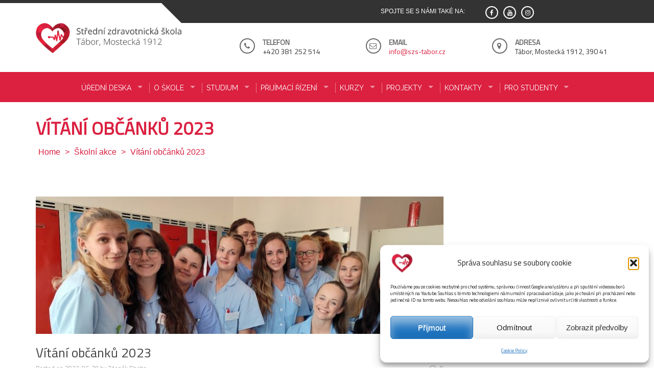

--- FILE ---
content_type: text/html; charset=UTF-8
request_url: https://www.szs-tabor.cz/vitani-obcanku-2023/
body_size: 39513
content:
<!DOCTYPE html>
<html lang="cs">
<head>
<meta charset="UTF-8">
<meta name="viewport" content="width=device-width, initial-scale=1">
<link rel="profile" href="http://gmpg.org/xfn/11">
<link rel="pingback" href="https://www.szs-tabor.cz/xmlrpc.php">

<meta name='robots' content='index, follow, max-image-preview:large, max-snippet:-1, max-video-preview:-1'/>
	<style>img:is([sizes="auto" i], [sizes^="auto," i]) {contain-intrinsic-size:3000px 1500px}</style>
	
	<!-- This site is optimized with the Yoast SEO plugin v26.7 - https://yoast.com/wordpress/plugins/seo/ -->
	<title>Vítání občánků 2023 - Střední zdravotnická škola Tábor</title>
	<link rel="canonical" href="https://www.szs-tabor.cz/vitani-obcanku-2023/"/>
	<meta property="og:locale" content="cs_CZ"/>
	<meta property="og:type" content="article"/>
	<meta property="og:title" content="Vítání občánků 2023 - Střední zdravotnická škola Tábor"/>
	<meta property="og:description" content="I v letošním školním roce se žáci naší školy aktivně účastnili akce pořádané městem Tábor, a to „Vítání občánků“. Vítání občánků probíhá pravidelně každý měsíc. V letošním školní roce byla organizační změna, která se týkala místa pořádání. Matrika v Táboře a tím pádem i obřadní místnost se opravují, a proto od ledna probíhaly obřady v [&hellip;]"/>
	<meta property="og:url" content="https://www.szs-tabor.cz/vitani-obcanku-2023/"/>
	<meta property="og:site_name" content="Střední zdravotnická škola Tábor"/>
	<meta property="article:publisher" content="https://www.facebook.com/people/Stedn-zdravotnick-kola-Tbor/100054319699119/?ref=py_c"/>
	<meta property="article:published_time" content="2023-06-30T08:55:31+00:00"/>
	<meta property="article:modified_time" content="2023-11-06T06:43:15+00:00"/>
	<meta property="og:image" content="https://www.szs-tabor.cz/wp-content/uploads/2023/06/2023-06-22-obcanci-hl.jpg"/>
	<meta property="og:image:width" content="1000"/>
	<meta property="og:image:height" content="338"/>
	<meta property="og:image:type" content="image/jpeg"/>
	<meta name="author" content="Zdeněk Flachs"/>
	<meta name="twitter:card" content="summary_large_image"/>
	<meta name="twitter:label1" content="Napsal(a)"/>
	<meta name="twitter:data1" content="Zdeněk Flachs"/>
	<meta name="twitter:label2" content="Odhadovaná doba čtení"/>
	<meta name="twitter:data2" content="1 minuta"/>
	<script type="application/ld+json" class="yoast-schema-graph">{"@context":"https://schema.org","@graph":[{"@type":"Article","@id":"https://www.szs-tabor.cz/vitani-obcanku-2023/#article","isPartOf":{"@id":"https://www.szs-tabor.cz/vitani-obcanku-2023/"},"author":{"name":"Zdeněk Flachs","@id":"https://www.szs-tabor.cz/#/schema/person/7b7d994c7ad160c0db704d6810148f48"},"headline":"Vítání občánků 2023","datePublished":"2023-06-30T08:55:31+00:00","dateModified":"2023-11-06T06:43:15+00:00","mainEntityOfPage":{"@id":"https://www.szs-tabor.cz/vitani-obcanku-2023/"},"wordCount":165,"publisher":{"@id":"https://www.szs-tabor.cz/#organization"},"image":{"@id":"https://www.szs-tabor.cz/vitani-obcanku-2023/#primaryimage"},"thumbnailUrl":"https://www.szs-tabor.cz/wp-content/uploads/2023/06/2023-06-22-obcanci-hl.jpg","articleSection":["Školní akce","Školní novinky - Archív"],"inLanguage":"cs"},{"@type":"WebPage","@id":"https://www.szs-tabor.cz/vitani-obcanku-2023/","url":"https://www.szs-tabor.cz/vitani-obcanku-2023/","name":"Vítání občánků 2023 - Střední zdravotnická škola Tábor","isPartOf":{"@id":"https://www.szs-tabor.cz/#website"},"primaryImageOfPage":{"@id":"https://www.szs-tabor.cz/vitani-obcanku-2023/#primaryimage"},"image":{"@id":"https://www.szs-tabor.cz/vitani-obcanku-2023/#primaryimage"},"thumbnailUrl":"https://www.szs-tabor.cz/wp-content/uploads/2023/06/2023-06-22-obcanci-hl.jpg","datePublished":"2023-06-30T08:55:31+00:00","dateModified":"2023-11-06T06:43:15+00:00","breadcrumb":{"@id":"https://www.szs-tabor.cz/vitani-obcanku-2023/#breadcrumb"},"inLanguage":"cs","potentialAction":[{"@type":"ReadAction","target":["https://www.szs-tabor.cz/vitani-obcanku-2023/"]}]},{"@type":"ImageObject","inLanguage":"cs","@id":"https://www.szs-tabor.cz/vitani-obcanku-2023/#primaryimage","url":"https://www.szs-tabor.cz/wp-content/uploads/2023/06/2023-06-22-obcanci-hl.jpg","contentUrl":"https://www.szs-tabor.cz/wp-content/uploads/2023/06/2023-06-22-obcanci-hl.jpg","width":1000,"height":338},{"@type":"BreadcrumbList","@id":"https://www.szs-tabor.cz/vitani-obcanku-2023/#breadcrumb","itemListElement":[{"@type":"ListItem","position":1,"name":"Domů","item":"https://www.szs-tabor.cz/"},{"@type":"ListItem","position":2,"name":"Hlavní strana","item":"https://www.szs-tabor.cz/hlavni-strana-2/"},{"@type":"ListItem","position":3,"name":"Vítání občánků 2023"}]},{"@type":"WebSite","@id":"https://www.szs-tabor.cz/#website","url":"https://www.szs-tabor.cz/","name":"Střední zdravotnická škola Tábor","description":"Střední zdravotnická škola Tábor","publisher":{"@id":"https://www.szs-tabor.cz/#organization"},"potentialAction":[{"@type":"SearchAction","target":{"@type":"EntryPoint","urlTemplate":"https://www.szs-tabor.cz/?s={search_term_string}"},"query-input":{"@type":"PropertyValueSpecification","valueRequired":true,"valueName":"search_term_string"}}],"inLanguage":"cs"},{"@type":"Organization","@id":"https://www.szs-tabor.cz/#organization","name":"Střední zdravotnická škola Tábor","url":"https://www.szs-tabor.cz/","logo":{"@type":"ImageObject","inLanguage":"cs","@id":"https://www.szs-tabor.cz/#/schema/logo/image/","url":"https://www.szs-tabor.cz/wp-content/uploads/2017/12/logo-szsjh.png","contentUrl":"https://www.szs-tabor.cz/wp-content/uploads/2017/12/logo-szsjh.png","width":388,"height":81,"caption":"Střední zdravotnická škola Tábor"},"image":{"@id":"https://www.szs-tabor.cz/#/schema/logo/image/"},"sameAs":["https://www.facebook.com/people/Stedn-zdravotnick-kola-Tbor/100054319699119/?ref=py_c","https://www.instagram.com/zdravkatabor/"]},{"@type":"Person","@id":"https://www.szs-tabor.cz/#/schema/person/7b7d994c7ad160c0db704d6810148f48","name":"Zdeněk Flachs","image":{"@type":"ImageObject","inLanguage":"cs","@id":"https://www.szs-tabor.cz/#/schema/person/image/","url":"https://secure.gravatar.com/avatar/997aadb8b5002e60acc399fb8c63c022?s=96&d=blank&r=g","contentUrl":"https://secure.gravatar.com/avatar/997aadb8b5002e60acc399fb8c63c022?s=96&d=blank&r=g","caption":"Zdeněk Flachs"},"url":"https://www.szs-tabor.cz/author/flachs/"}]}</script>
	<!-- / Yoast SEO plugin. -->


<link rel="alternate" type="application/rss+xml" title="Střední zdravotnická škola Tábor &raquo; RSS zdroj" href="https://www.szs-tabor.cz/feed/"/>
<script type="text/javascript">//<![CDATA[
window._wpemojiSettings={"baseUrl":"https:\/\/s.w.org\/images\/core\/emoji\/15.0.3\/72x72\/","ext":".png","svgUrl":"https:\/\/s.w.org\/images\/core\/emoji\/15.0.3\/svg\/","svgExt":".svg","source":{"concatemoji":"https:\/\/www.szs-tabor.cz\/wp-includes\/js\/wp-emoji-release.min.js?ver=6.7.4"}};!function(i,n){var o,s,e;function c(e){try{var t={supportTests:e,timestamp:(new Date).valueOf()};sessionStorage.setItem(o,JSON.stringify(t))}catch(e){}}function p(e,t,n){e.clearRect(0,0,e.canvas.width,e.canvas.height),e.fillText(t,0,0);var t=new Uint32Array(e.getImageData(0,0,e.canvas.width,e.canvas.height).data),r=(e.clearRect(0,0,e.canvas.width,e.canvas.height),e.fillText(n,0,0),new Uint32Array(e.getImageData(0,0,e.canvas.width,e.canvas.height).data));return t.every(function(e,t){return e===r[t]})}function u(e,t,n){switch(t){case"flag":return n(e,"\ud83c\udff3\ufe0f\u200d\u26a7\ufe0f","\ud83c\udff3\ufe0f\u200b\u26a7\ufe0f")?!1:!n(e,"\ud83c\uddfa\ud83c\uddf3","\ud83c\uddfa\u200b\ud83c\uddf3")&&!n(e,"\ud83c\udff4\udb40\udc67\udb40\udc62\udb40\udc65\udb40\udc6e\udb40\udc67\udb40\udc7f","\ud83c\udff4\u200b\udb40\udc67\u200b\udb40\udc62\u200b\udb40\udc65\u200b\udb40\udc6e\u200b\udb40\udc67\u200b\udb40\udc7f");case"emoji":return!n(e,"\ud83d\udc26\u200d\u2b1b","\ud83d\udc26\u200b\u2b1b")}return!1}function f(e,t,n){var r="undefined"!=typeof WorkerGlobalScope&&self instanceof WorkerGlobalScope?new OffscreenCanvas(300,150):i.createElement("canvas"),a=r.getContext("2d",{willReadFrequently:!0}),o=(a.textBaseline="top",a.font="600 32px Arial",{});return e.forEach(function(e){o[e]=t(a,e,n)}),o}function t(e){var t=i.createElement("script");t.src=e,t.defer=!0,i.head.appendChild(t)}"undefined"!=typeof Promise&&(o="wpEmojiSettingsSupports",s=["flag","emoji"],n.supports={everything:!0,everythingExceptFlag:!0},e=new Promise(function(e){i.addEventListener("DOMContentLoaded",e,{once:!0})}),new Promise(function(t){var n=function(){try{var e=JSON.parse(sessionStorage.getItem(o));if("object"==typeof e&&"number"==typeof e.timestamp&&(new Date).valueOf()<e.timestamp+604800&&"object"==typeof e.supportTests)return e.supportTests}catch(e){}return null}();if(!n){if("undefined"!=typeof Worker&&"undefined"!=typeof OffscreenCanvas&&"undefined"!=typeof URL&&URL.createObjectURL&&"undefined"!=typeof Blob)try{var e="postMessage("+f.toString()+"("+[JSON.stringify(s),u.toString(),p.toString()].join(",")+"));",r=new Blob([e],{type:"text/javascript"}),a=new Worker(URL.createObjectURL(r),{name:"wpTestEmojiSupports"});return void(a.onmessage=function(e){c(n=e.data),a.terminate(),t(n)})}catch(e){}c(n=f(s,u,p))}t(n)}).then(function(e){for(var t in e)n.supports[t]=e[t],n.supports.everything=n.supports.everything&&n.supports[t],"flag"!==t&&(n.supports.everythingExceptFlag=n.supports.everythingExceptFlag&&n.supports[t]);n.supports.everythingExceptFlag=n.supports.everythingExceptFlag&&!n.supports.flag,n.DOMReady=!1,n.readyCallback=function(){n.DOMReady=!0}}).then(function(){return e}).then(function(){var e;n.supports.everything||(n.readyCallback(),(e=n.source||{}).concatemoji?t(e.concatemoji):e.wpemoji&&e.twemoji&&(t(e.twemoji),t(e.wpemoji)))}))}((window,document),window._wpemojiSettings);
//]]></script>
<style id='wp-emoji-styles-inline-css' type='text/css'>img.wp-smiley,img.emoji{display:inline!important;border:none!important;box-shadow:none!important;height:1em!important;width:1em!important;margin:0 .07em!important;vertical-align:-.1em!important;background:none!important;padding:0!important}</style>
<link rel='stylesheet' id='wp-block-library-css' href='https://www.szs-tabor.cz/wp-includes/css/dist/block-library/A.style.min.css,qver=6.7.4.pagespeed.cf.-GTKN38myC.css' type='text/css' media='all'/>
<style id='wp-block-library-theme-inline-css' type='text/css'>.wp-block-audio :where(figcaption){color:#555;font-size:13px;text-align:center}.is-dark-theme .wp-block-audio :where(figcaption){color:#ffffffa6}.wp-block-audio{margin:0 0 1em}.wp-block-code{border:1px solid #ccc;border-radius:4px;font-family:Menlo,Consolas,monaco,monospace;padding:.8em 1em}.wp-block-embed :where(figcaption){color:#555;font-size:13px;text-align:center}.is-dark-theme .wp-block-embed :where(figcaption){color:#ffffffa6}.wp-block-embed{margin:0 0 1em}.blocks-gallery-caption{color:#555;font-size:13px;text-align:center}.is-dark-theme .blocks-gallery-caption{color:#ffffffa6}:root :where(.wp-block-image figcaption){color:#555;font-size:13px;text-align:center}.is-dark-theme :root :where(.wp-block-image figcaption){color:#ffffffa6}.wp-block-image{margin:0 0 1em}.wp-block-pullquote{border-bottom:4px solid;border-top:4px solid;color:currentColor;margin-bottom:1.75em}.wp-block-pullquote cite,.wp-block-pullquote footer,.wp-block-pullquote__citation{color:currentColor;font-size:.8125em;font-style:normal;text-transform:uppercase}.wp-block-quote{border-left:.25em solid;margin:0 0 1.75em;padding-left:1em}.wp-block-quote cite,.wp-block-quote footer{color:currentColor;font-size:.8125em;font-style:normal;position:relative}.wp-block-quote:where(.has-text-align-right){border-left:none;border-right:.25em solid;padding-left:0;padding-right:1em}.wp-block-quote:where(.has-text-align-center){border:none;padding-left:0}.wp-block-quote.is-large,.wp-block-quote.is-style-large,.wp-block-quote:where(.is-style-plain){border:none}.wp-block-search .wp-block-search__label{font-weight:700}.wp-block-search__button{border:1px solid #ccc;padding:.375em .625em}:where(.wp-block-group.has-background){padding:1.25em 2.375em}.wp-block-separator.has-css-opacity{opacity:.4}.wp-block-separator{border:none;border-bottom:2px solid;margin-left:auto;margin-right:auto}.wp-block-separator.has-alpha-channel-opacity{opacity:1}.wp-block-separator:not(.is-style-wide):not(.is-style-dots){width:100px}.wp-block-separator.has-background:not(.is-style-dots){border-bottom:none;height:1px}.wp-block-separator.has-background:not(.is-style-wide):not(.is-style-dots){height:2px}.wp-block-table{margin:0 0 1em}.wp-block-table td,.wp-block-table th{word-break:normal}.wp-block-table :where(figcaption){color:#555;font-size:13px;text-align:center}.is-dark-theme .wp-block-table :where(figcaption){color:#ffffffa6}.wp-block-video :where(figcaption){color:#555;font-size:13px;text-align:center}.is-dark-theme .wp-block-video :where(figcaption){color:#ffffffa6}.wp-block-video{margin:0 0 1em}:root :where(.wp-block-template-part.has-background){margin-bottom:0;margin-top:0;padding:1.25em 2.375em}</style>
<style id='classic-theme-styles-inline-css' type='text/css'>.wp-block-button__link{color:#fff;background-color:#32373c;border-radius:9999px;box-shadow:none;text-decoration:none;padding:calc(.667em + 2px) calc(1.333em + 2px);font-size:1.125em}.wp-block-file__button{background:#32373c;color:#fff;text-decoration:none}</style>
<style id='global-styles-inline-css' type='text/css'>:root{--wp--preset--aspect-ratio--square:1;--wp--preset--aspect-ratio--4-3: 4/3;--wp--preset--aspect-ratio--3-4: 3/4;--wp--preset--aspect-ratio--3-2: 3/2;--wp--preset--aspect-ratio--2-3: 2/3;--wp--preset--aspect-ratio--16-9: 16/9;--wp--preset--aspect-ratio--9-16: 9/16;--wp--preset--color--black:#000;--wp--preset--color--cyan-bluish-gray:#abb8c3;--wp--preset--color--white:#fff;--wp--preset--color--pale-pink:#f78da7;--wp--preset--color--vivid-red:#cf2e2e;--wp--preset--color--luminous-vivid-orange:#ff6900;--wp--preset--color--luminous-vivid-amber:#fcb900;--wp--preset--color--light-green-cyan:#7bdcb5;--wp--preset--color--vivid-green-cyan:#00d084;--wp--preset--color--pale-cyan-blue:#8ed1fc;--wp--preset--color--vivid-cyan-blue:#0693e3;--wp--preset--color--vivid-purple:#9b51e0;--wp--preset--gradient--vivid-cyan-blue-to-vivid-purple:linear-gradient(135deg,rgba(6,147,227,1) 0%,#9b51e0 100%);--wp--preset--gradient--light-green-cyan-to-vivid-green-cyan:linear-gradient(135deg,#7adcb4 0%,#00d082 100%);--wp--preset--gradient--luminous-vivid-amber-to-luminous-vivid-orange:linear-gradient(135deg,rgba(252,185,0,1) 0%,rgba(255,105,0,1) 100%);--wp--preset--gradient--luminous-vivid-orange-to-vivid-red:linear-gradient(135deg,rgba(255,105,0,1) 0%,#cf2e2e 100%);--wp--preset--gradient--very-light-gray-to-cyan-bluish-gray:linear-gradient(135deg,#eee 0%,#a9b8c3 100%);--wp--preset--gradient--cool-to-warm-spectrum:linear-gradient(135deg,#4aeadc 0%,#9778d1 20%,#cf2aba 40%,#ee2c82 60%,#fb6962 80%,#fef84c 100%);--wp--preset--gradient--blush-light-purple:linear-gradient(135deg,#ffceec 0%,#9896f0 100%);--wp--preset--gradient--blush-bordeaux:linear-gradient(135deg,#fecda5 0%,#fe2d2d 50%,#6b003e 100%);--wp--preset--gradient--luminous-dusk:linear-gradient(135deg,#ffcb70 0%,#c751c0 50%,#4158d0 100%);--wp--preset--gradient--pale-ocean:linear-gradient(135deg,#fff5cb 0%,#b6e3d4 50%,#33a7b5 100%);--wp--preset--gradient--electric-grass:linear-gradient(135deg,#caf880 0%,#71ce7e 100%);--wp--preset--gradient--midnight:linear-gradient(135deg,#020381 0%,#2874fc 100%);--wp--preset--font-size--small:13px;--wp--preset--font-size--medium:20px;--wp--preset--font-size--large:36px;--wp--preset--font-size--x-large:42px;--wp--preset--spacing--20:.44rem;--wp--preset--spacing--30:.67rem;--wp--preset--spacing--40:1rem;--wp--preset--spacing--50:1.5rem;--wp--preset--spacing--60:2.25rem;--wp--preset--spacing--70:3.38rem;--wp--preset--spacing--80:5.06rem;--wp--preset--shadow--natural:6px 6px 9px rgba(0,0,0,.2);--wp--preset--shadow--deep:12px 12px 50px rgba(0,0,0,.4);--wp--preset--shadow--sharp:6px 6px 0 rgba(0,0,0,.2);--wp--preset--shadow--outlined:6px 6px 0 -3px rgba(255,255,255,1) , 6px 6px rgba(0,0,0,1);--wp--preset--shadow--crisp:6px 6px 0 rgba(0,0,0,1)}:where(.is-layout-flex){gap:.5em}:where(.is-layout-grid){gap:.5em}body .is-layout-flex{display:flex}.is-layout-flex{flex-wrap:wrap;align-items:center}.is-layout-flex > :is(*, div){margin:0}body .is-layout-grid{display:grid}.is-layout-grid > :is(*, div){margin:0}:where(.wp-block-columns.is-layout-flex){gap:2em}:where(.wp-block-columns.is-layout-grid){gap:2em}:where(.wp-block-post-template.is-layout-flex){gap:1.25em}:where(.wp-block-post-template.is-layout-grid){gap:1.25em}.has-black-color{color:var(--wp--preset--color--black)!important}.has-cyan-bluish-gray-color{color:var(--wp--preset--color--cyan-bluish-gray)!important}.has-white-color{color:var(--wp--preset--color--white)!important}.has-pale-pink-color{color:var(--wp--preset--color--pale-pink)!important}.has-vivid-red-color{color:var(--wp--preset--color--vivid-red)!important}.has-luminous-vivid-orange-color{color:var(--wp--preset--color--luminous-vivid-orange)!important}.has-luminous-vivid-amber-color{color:var(--wp--preset--color--luminous-vivid-amber)!important}.has-light-green-cyan-color{color:var(--wp--preset--color--light-green-cyan)!important}.has-vivid-green-cyan-color{color:var(--wp--preset--color--vivid-green-cyan)!important}.has-pale-cyan-blue-color{color:var(--wp--preset--color--pale-cyan-blue)!important}.has-vivid-cyan-blue-color{color:var(--wp--preset--color--vivid-cyan-blue)!important}.has-vivid-purple-color{color:var(--wp--preset--color--vivid-purple)!important}.has-black-background-color{background-color:var(--wp--preset--color--black)!important}.has-cyan-bluish-gray-background-color{background-color:var(--wp--preset--color--cyan-bluish-gray)!important}.has-white-background-color{background-color:var(--wp--preset--color--white)!important}.has-pale-pink-background-color{background-color:var(--wp--preset--color--pale-pink)!important}.has-vivid-red-background-color{background-color:var(--wp--preset--color--vivid-red)!important}.has-luminous-vivid-orange-background-color{background-color:var(--wp--preset--color--luminous-vivid-orange)!important}.has-luminous-vivid-amber-background-color{background-color:var(--wp--preset--color--luminous-vivid-amber)!important}.has-light-green-cyan-background-color{background-color:var(--wp--preset--color--light-green-cyan)!important}.has-vivid-green-cyan-background-color{background-color:var(--wp--preset--color--vivid-green-cyan)!important}.has-pale-cyan-blue-background-color{background-color:var(--wp--preset--color--pale-cyan-blue)!important}.has-vivid-cyan-blue-background-color{background-color:var(--wp--preset--color--vivid-cyan-blue)!important}.has-vivid-purple-background-color{background-color:var(--wp--preset--color--vivid-purple)!important}.has-black-border-color{border-color:var(--wp--preset--color--black)!important}.has-cyan-bluish-gray-border-color{border-color:var(--wp--preset--color--cyan-bluish-gray)!important}.has-white-border-color{border-color:var(--wp--preset--color--white)!important}.has-pale-pink-border-color{border-color:var(--wp--preset--color--pale-pink)!important}.has-vivid-red-border-color{border-color:var(--wp--preset--color--vivid-red)!important}.has-luminous-vivid-orange-border-color{border-color:var(--wp--preset--color--luminous-vivid-orange)!important}.has-luminous-vivid-amber-border-color{border-color:var(--wp--preset--color--luminous-vivid-amber)!important}.has-light-green-cyan-border-color{border-color:var(--wp--preset--color--light-green-cyan)!important}.has-vivid-green-cyan-border-color{border-color:var(--wp--preset--color--vivid-green-cyan)!important}.has-pale-cyan-blue-border-color{border-color:var(--wp--preset--color--pale-cyan-blue)!important}.has-vivid-cyan-blue-border-color{border-color:var(--wp--preset--color--vivid-cyan-blue)!important}.has-vivid-purple-border-color{border-color:var(--wp--preset--color--vivid-purple)!important}.has-vivid-cyan-blue-to-vivid-purple-gradient-background{background:var(--wp--preset--gradient--vivid-cyan-blue-to-vivid-purple)!important}.has-light-green-cyan-to-vivid-green-cyan-gradient-background{background:var(--wp--preset--gradient--light-green-cyan-to-vivid-green-cyan)!important}.has-luminous-vivid-amber-to-luminous-vivid-orange-gradient-background{background:var(--wp--preset--gradient--luminous-vivid-amber-to-luminous-vivid-orange)!important}.has-luminous-vivid-orange-to-vivid-red-gradient-background{background:var(--wp--preset--gradient--luminous-vivid-orange-to-vivid-red)!important}.has-very-light-gray-to-cyan-bluish-gray-gradient-background{background:var(--wp--preset--gradient--very-light-gray-to-cyan-bluish-gray)!important}.has-cool-to-warm-spectrum-gradient-background{background:var(--wp--preset--gradient--cool-to-warm-spectrum)!important}.has-blush-light-purple-gradient-background{background:var(--wp--preset--gradient--blush-light-purple)!important}.has-blush-bordeaux-gradient-background{background:var(--wp--preset--gradient--blush-bordeaux)!important}.has-luminous-dusk-gradient-background{background:var(--wp--preset--gradient--luminous-dusk)!important}.has-pale-ocean-gradient-background{background:var(--wp--preset--gradient--pale-ocean)!important}.has-electric-grass-gradient-background{background:var(--wp--preset--gradient--electric-grass)!important}.has-midnight-gradient-background{background:var(--wp--preset--gradient--midnight)!important}.has-small-font-size{font-size:var(--wp--preset--font-size--small)!important}.has-medium-font-size{font-size:var(--wp--preset--font-size--medium)!important}.has-large-font-size{font-size:var(--wp--preset--font-size--large)!important}.has-x-large-font-size{font-size:var(--wp--preset--font-size--x-large)!important}:where(.wp-block-post-template.is-layout-flex){gap:1.25em}:where(.wp-block-post-template.is-layout-grid){gap:1.25em}:where(.wp-block-columns.is-layout-flex){gap:2em}:where(.wp-block-columns.is-layout-grid){gap:2em}:root :where(.wp-block-pullquote){font-size:1.5em;line-height:1.6}</style>
<link rel='stylesheet' id='cmplz-general-css' href='https://www.szs-tabor.cz/wp-content/plugins/complianz-gdpr/assets/css/A.cookieblocker.min.css,qver=1766129190.pagespeed.cf.17lsKxIh0N.css' type='text/css' media='all'/>
<style id='eeb-css-frontend-css' media='all'>span.eeb-nodis{display:none!important}span.eeb-rtl{unicode-bidi:bidi-override!important;direction:rtl!important;display:inline!important}span.eeb-rtl span.eeb-sd,span.eeb-nrtl span.eeb-sd{display:inline!important;padding-left:0!important}span.eeb-nrtl{word-break:break-all!important}.eeb-encoded{position:relative;margin-top:-.3em;z-index:1000;color:green}</style>
<link rel='stylesheet' id='enlighten-style-css' href='https://www.szs-tabor.cz/wp-content/themes/enlighten/A.style.css,qver=6.7.4.pagespeed.cf.Ck80_zVEVo.css' type='text/css' media='all'/>
<style id='enlighten-style-inline-css' type='text/css'>.header-banner-container{background-image:url(https://www.szs-tabor.cz/wp-content/themes/enlighten/images/xbanner.JPG.pagespeed.ic.T9ntUPwdUe.webp);background-repeat:no-repeat}.title_two,.portfolio_slider_wrap .anchor_title_wrap a:hover,#section_achieve .bg_achieve .wrap_counter .counter_count,#section_faq_testimonial .faq_wrap .faq_title,#section_faq_testimonial .test_wrap .title_test,#section_cta .button_cta a:hover,.entry-footer a:hover,.entry-footer a:focus,.entry-footer a:active,ul#follow_us_contacts li a:hover i,.rn_title a:hover,.woocommerce ul.products li.product .price,.woocommerce div.product p.price,.woocommerce div.product span.price{color:#2d7fc7}.widget ul li:hover:after,.widget ul li a:hover,#secondary .footer_RN_wrap .tn_title a:hover,#primary .entry-title a:hover,.contact-info-wrap ul li a:hover{color:rgba(45,127,199,.8)}.main-navigation,.main-navigation.top ul ul,#section_service .service_slider.owl-carousel,.wrap_video .video_wrap .play-pause-video,#section_cta,.recent_news .rn_title_content .ln_date,#section_news_twitter_message .twitter_wrap,.faq_dot:before,.main-navigation ul ul.sub-menu>li>a,.search-form:before,#secondary h2.widget-title:before,.nav-links a,.contact-form-wrap form input[type="submit"],.woocommerce span.onsale,.woocommerce #respond input#submit,.woocommerce #respond input#submit.alt,.woocommerce a.button.alt,.woocommerce button.button.alt,.woocommerce input.button.alt,.woocommerce-account .woocommerce-MyAccount-navigation ul,.comment-form .form-submit .submit{background:#2d7fc7}#secondary .search-form .search-submit:hover,#primary .error-404.not-found .search-form .search-submit:hover .not-found .search-form .search-submit:hover{background:#5799d2}#secondary .search-form .search-submit:hover,#primary .error-404.not-found .search-form .search-submit:hover .not-found .search-form .search-submit:hover{border-color:#5799d2}.service_slider .content_wrap .title_content_service{color:#d5e5f4}.service_slider.owl-carousel .owl-controls .owl-nav div{color:#d5e5f4}.service_slider .content_wrap:after{background:#abcce9}.service_slider.owl-carousel:before,#section_cta .title_section_cta,.twitter_wrap .aptf-single-tweet-wrapper{border-color:#abcce9}#section_news_twitter_message .recent_news .rn_content_loop .rn_image,.contact-form-wrap form input[type="submit"]:hover,#section_news_twitter_message .recent_news .rn_content_loop .rn_image:hover span,.woocommerce #respond input#submit.alt:hover,.woocommerce a.button.alt:hover,.woocommerce button.button.alt:hover,.woocommerce input.button.alt:hover{background:rgba(45,127,199,.65)}.main-navigation ul ul li,.main-navigation ul ul ul li{background:rgba(45,127,199,.8)}.portfolio_slider_wrap.owl-carousel .owl-controls .owl-dot.active span,.portfolio_slider_wrap.owl-carousel .owl-controls .owl-dot span:hover,#section_faq_testimonial .faq_cat_wrap .bx-wrapper .bx-pager.bx-default-pager a:hover,#section_faq_testimonial .faq_cat_wrap .bx-wrapper .bx-pager.bx-default-pager a.active,#secondary .search-form .search-submit,#primary .error-404.not-found .search-form .search-submit,.not-found .search-form .search-submit,.site-footer .widget_search .search-submit,ul#follow_us_contacts li a:hover i{border-color:#2d7fc7}.woocommerce-account .woocommerce-MyAccount-navigation ul li{border-color:#abcce9}@media (max-width:768px){.main-navigation.top #primary-menu{background:rgba(45,127,199,.84)!important}}#section_news_slide,#section_faq_testimonial .test_faq_wrap .faq_question.expanded .plus_minus_wrap,#section_faq_testimonial .test_faq_wrap .faq_question.expanded .plus_minus_wrap:before,#section_news_twitter_message .recent_news .rn_title,#section_news_twitter_message .messag_wrap .rn_title{background:#2d7fc7}body,body p{font-family:Titillium\ Web}h1,h2,h3,h4,h5,h6{font-family:Titillium\ Web}.main-navigation a{font-family:Raleway}</style>
<link rel='stylesheet' id='font-awesome-css' href='https://www.szs-tabor.cz/wp-content/plugins/elementor/assets/lib/font-awesome/css/A.font-awesome.min.css,qver=4.7.0.pagespeed.cf.jBrWCt-D4j.css' type='text/css' media='all'/>
<link rel='stylesheet' id='bxslider-css' href='https://www.szs-tabor.cz/wp-content/themes/enlighten/js/bxslider/A.jquery.bxslider.css,qver=6.7.4.pagespeed.cf.PlJ5sZb-Lg.css' type='text/css' media='all'/>
<link rel='stylesheet' id='owl-carousel-css' href='https://www.szs-tabor.cz/wp-content/themes/enlighten/js/owl-carousel/A.owl.carousel.css,qver=6.7.4.pagespeed.cf.O_TcCUG4hk.css' type='text/css' media='all'/>
<link rel='stylesheet' id='enlighten-responsive-css' href='https://www.szs-tabor.cz/wp-content/themes/enlighten/css/A.responsive.css,qver=6.7.4.pagespeed.cf.YtyQl-uj2F.css' type='text/css' media='all'/>
<style id='superfish-css' media='all'>.sf-menu,.sf-menu *{margin:0;padding:0;list-style:none}.sf-menu li{position:relative}.sf-menu ul{position:absolute;display:none;top:100%;left:0;z-index:99}.sf-menu>li{float:left}.sf-menu li:hover>ul,.sf-menu li.sfHover>ul{display:block}.sf-menu a{display:block;position:relative}.sf-menu ul ul{top:0;left:100%}.sf-menu{float:left;margin-bottom:1em}.sf-menu ul{box-shadow:2px 2px 6px rgba(0,0,0,.2);min-width:12em;*width: 12em}.sf-menu a{border-left:1px solid #fff;border-top:1px solid #dfeeff;border-top:1px solid rgba(255,255,255,.5);padding:.75em 1em;text-decoration:none;zoom:1}.sf-menu a{color:#13a}.sf-menu li{background:#bdd2ff;white-space:nowrap;*white-space: normal;-webkit-transition:background .2s;transition:background .2s}.sf-menu ul li{background:#aabde6}.sf-menu ul ul li{background:#9aaedb}.sf-menu li:hover,.sf-menu li.sfHover{background:#cfdeff;-webkit-transition:none;transition:none}.sf-arrows .sf-with-ul{padding-right:2.5em;*padding-right: 1em}.sf-arrows .sf-with-ul:after{content:'';position:absolute;top:50%;right:1em;margin-top:-3px;height:0;width:0;border:5px solid transparent;border-top-color:#dfeeff;border-top-color:rgba(255,255,255,.5)}.sf-arrows>li>.sf-with-ul:focus:after,.sf-arrows>li:hover>.sf-with-ul:after,.sf-arrows>.sfHover>.sf-with-ul:after{border-top-color:#fff}.sf-arrows ul .sf-with-ul:after{margin-top:-5px;margin-right:-3px;border-color:transparent;border-left-color:#dfeeff;border-left-color:rgba(255,255,255,.5)}.sf-arrows ul li>.sf-with-ul:focus:after,.sf-arrows ul li:hover>.sf-with-ul:after,.sf-arrows ul .sfHover>.sf-with-ul:after{border-left-color:#fff}</style>
<link rel='stylesheet' id='animate-css' href='https://www.szs-tabor.cz/wp-content/themes/enlighten/js/wow/A.animate.css,qver=6.7.4.pagespeed.cf.HdLQniv25t.css' type='text/css' media='all'/>
<link rel='stylesheet' id='mb-ytplayer-css' href='https://www.szs-tabor.cz/wp-content/themes/enlighten/js/youtube-video/A.jquery.mb.YTPlayer.css,qver=6.7.4.pagespeed.cf.DbI1GB7vx2.css' type='text/css' media='all'/>
<style id='slb_core-css' media='all'>html.slb_overlay object,html.slb_overlay embed,html.slb_overlay iframe{visibility:hidden}html.slb_overlay #slb_viewer_wrap object,html.slb_overlay #slb_viewer_wrap embed,html.slb_overlay #slb_viewer_wrap iframe{visibility:visible}</style>
<script type="text/javascript" src="https://www.szs-tabor.cz/wp-includes/js/jquery/jquery.min.js,qver=3.7.1.pagespeed.jm.PoWN7KAtLT.js" id="jquery-core-js"></script>
<script src="https://www.szs-tabor.cz/wp-includes,_js,_jquery,_jquery-migrate.min.js,qver==3.4.1+wp-content,_plugins,_email-encoder-bundle,_assets,_js,_custom.js,qver==2c542c9989f589cd5318f5cef6a9ecd7.pagespeed.jc.o6eqIJ6TBD.js"></script><script>eval(mod_pagespeed_VBSQFfAYzw);</script>
<script>eval(mod_pagespeed_1cqfnuKxzY);</script>
<script src="https://www.szs-tabor.cz/wp-content/themes/enlighten/js/youtube-video,_jquery.mb.YTPlayer.js,qver==6.7.4+superfish,_superfish.js,qver==6.7.4.pagespeed.jc.pFjpsScZBq.js"></script><script>eval(mod_pagespeed_AewctHSIle);</script>
<script>eval(mod_pagespeed_tX8O6Y7wMd);</script>
<script src="https://www.szs-tabor.cz/wp-content/themes/enlighten/js/sticky-sidebar,_theia-sticky-sidebar.js,qver==6.7.4+wow,_wow.js,qver==6.7.4+superfish,_hoverIntent.js,qver==6.7.4+waypoint,_jquery.waypoints.js,qver==6.7.4.pagespeed.jc.1eiLm_4AwL.js"></script><script>eval(mod_pagespeed_ljYJIqe98k);</script>
<script>eval(mod_pagespeed_0WXwcHenX4);</script>
<script>eval(mod_pagespeed_A1cJAXss4L);</script>
<script>eval(mod_pagespeed_$AF$Vn$00g);</script>
<script type="text/javascript" src="https://www.szs-tabor.cz/wp-content/themes/enlighten/js/bxslider/jquery.bxslider.js,qver=1.8.2.pagespeed.jm.ALpom6uJpE.js" id="bxslider-js"></script>
<script type="text/javascript" src="https://www.szs-tabor.cz/wp-content/themes/enlighten/js/owl-carousel/owl.carousel.js,qver=6.7.4.pagespeed.jm.hTciP44AsQ.js" id="carousel-js"></script>
<script src="https://www.szs-tabor.cz/wp-content/themes/enlighten/js/counter-up,_jquery.counterup.js,qver==6.7.4+custom.js,qver==6.7.4.pagespeed.jc.GeNDZEXreE.js"></script><script>eval(mod_pagespeed_2yrpKdypUn);</script>
<script>eval(mod_pagespeed_$Rhi_todQl);</script>
<link rel="https://api.w.org/" href="https://www.szs-tabor.cz/wp-json/"/><link rel="alternate" title="JSON" type="application/json" href="https://www.szs-tabor.cz/wp-json/wp/v2/posts/13375"/><link rel="EditURI" type="application/rsd+xml" title="RSD" href="https://www.szs-tabor.cz/xmlrpc.php?rsd"/>
<meta name="generator" content="WordPress 6.7.4"/>
<link rel='shortlink' href='https://www.szs-tabor.cz/?p=13375'/>
<link rel="alternate" title="oEmbed (JSON)" type="application/json+oembed" href="https://www.szs-tabor.cz/wp-json/oembed/1.0/embed?url=https%3A%2F%2Fwww.szs-tabor.cz%2Fvitani-obcanku-2023%2F"/>
<link rel="alternate" title="oEmbed (XML)" type="text/xml+oembed" href="https://www.szs-tabor.cz/wp-json/oembed/1.0/embed?url=https%3A%2F%2Fwww.szs-tabor.cz%2Fvitani-obcanku-2023%2F&#038;format=xml"/>
			<style>.cmplz-hidden{display:none!important}</style><meta name="generator" content="Elementor 3.34.1; features: additional_custom_breakpoints; settings: css_print_method-external, google_font-enabled, font_display-auto">
			<style>.e-con.e-parent:nth-of-type(n+4):not(.e-lazyloaded):not(.e-no-lazyload),
				.e-con.e-parent:nth-of-type(n+4):not(.e-lazyloaded):not(.e-no-lazyload) * {background-image:none!important}@media screen and (max-height:1024px){.e-con.e-parent:nth-of-type(n+3):not(.e-lazyloaded):not(.e-no-lazyload),
					.e-con.e-parent:nth-of-type(n+3):not(.e-lazyloaded):not(.e-no-lazyload) * {background-image:none!important}}@media screen and (max-height:640px){.e-con.e-parent:nth-of-type(n+2):not(.e-lazyloaded):not(.e-no-lazyload),
					.e-con.e-parent:nth-of-type(n+2):not(.e-lazyloaded):not(.e-no-lazyload) * {background-image:none!important}}</style>
			<link rel="icon" href="https://www.szs-tabor.cz/wp-content/uploads/2017/12/xlogo-szsjh-srdce.png.pagespeed.ic._YHsEjexTy.webp" sizes="32x32"/>
<link rel="icon" href="https://www.szs-tabor.cz/wp-content/uploads/2017/12/xlogo-szsjh-srdce.png.pagespeed.ic._YHsEjexTy.webp" sizes="192x192"/>
<link rel="apple-touch-icon" href="https://www.szs-tabor.cz/wp-content/uploads/2017/12/xlogo-szsjh-srdce.png.pagespeed.ic._YHsEjexTy.webp"/>
<meta name="msapplication-TileImage" content="https://www.szs-tabor.cz/wp-content/uploads/2017/12/logo-szsjh-srdce.png"/>
		<style type="text/css" id="wp-custom-css"></style>
		<style id="sccss">#enlighten-breadcrumb{text-transform:none}.header-banner-container .page-title{color:#db2040;text-shadow:2px 2px 5px #fff}@media (max-width:768px){.logo_info_wrap .header-logo-container,.logo_info_wrap .site-branding{width:100%;float:left;margin:20px 0}.header-banner-container .page-title{display:block}}.social_htext_wrap .header_text{text-align:right}.header_social_link .fa_link_wrap{float:left}div.table-title{display:block;margin:auto;max-width:600px;padding:5px;width:100%}.table-fill{background:#fff;border-radius:3px;border-collapse:collapse;height:320px;margin:auto;max-width:600px;padding:5px;width:100%;box-shadow:0 5px 10px rgba(0,0,0,.1);animation:float 5s infinite}th{background:#1b1e24;padding:10px;text-align:left;vertical-align:middle}th:first-child{border-top-left-radius:3px}th:last-child{border-top-right-radius:3px;border-right:none}tr{}tr:hover td{background:#db2040;color:#fff}tr:hover td a{color:#fff}tr:first-child{border-top:none}tr:last-child{border-bottom:none}tr:nth-child(odd) td {background:#ebebeb}tr:nth-child(odd):hover td {background:#db2040}tr:last-child td:first-child{border-bottom-left-radius:3px}tr:last-child td:last-child{border-bottom-right-radius:3px}td{background:#fff;padding:5px;text-align:left;vertical-align:middle}td:last-child{border-right:0}th.text-left{text-align:left}th.text-center{text-align:center}th.text-right{text-align:right}td.text-left{text-align:left}td.text-center{text-align:center}td.text-right{text-align:right}a{color:#db2040}.portfolio_slider_wrap .anchor_title_wrap a{color:#db2040}.portfolio_slider_wrap.owl-carousel .owl-controls .owl-dot.active span,.portfolio_slider_wrap.owl-carousel .owl-controls .owl-dot span:hover{border:3px solid #db2040}.header-logo-container{height:70px}.bx-wrapper{position:relative;margin:0;padding:0}.main-navigation{clear:both;display:inline-block;width:100%;background:#db2040;position:relative}.main-navigation.top ul ul{float:left;position:absolute;top:100%;left:-999em;z-index:99999;background:#db2040}.main-navigation ul>li>a{padding:0 5px}.main-navigation ul ul.sub-menu>li>a{border-right:none;text-align:left;background:#db2040;padding:0 20px}@media (max-width:768px){.main-navigation.top #primary-menu{background:rgba(219,32,64,.84)}}.title_two{color:#db2040}#section_achieve .bg_achieve .wrap_counter .counter_count{color:#db2040}#section_achieve .bg_achieve .wrap_counter div .image_wrap_fa i{color:#db2040}.gk-warning,.gk-notice,.gk-info,.gk-error,.gk-thanks,.gk-contact-error,.gk-contact-thanks,.gk-download{padding:12px 12px 12px 66px;position:relative}.gk-contact-error,.gk-contact-thanks{max-width:540px}.gk-notice,.gk-thanks,.gk-contact-thanks{background-color:#ffd;color:#272727}.gk-info,.gk-download{background-color:#f8f8f8;color:#272727}.gk-warning,.gk-error,.gk-contact-error{background-color:#fa7252;color:#fff}.gk-info:before,.gk-notice:before,.gk-warning:before,.gk-error:before,.gk-thanks:before,.gk-contact-error:before,.gk-contact-thanks:before,.gk-download:before{font-family:FontAwesome;font-size:24px;position:absolute;top:7px;left:22px}.gk-info:before{color:#333;content:"\f0e6"}.gk-download:before{color:#333;content:"\f019"}.gk-notice:before,.gk-thanks:before,.gk-contact-thanks:before{color:#333;content:"\f0eb"}.gk-error:before,.gk-warning:before,.gk-contact-error:before{color:#fff;content:"\f057"}.gk-badge,.gk-label,.gk-badge[data-style="style1"],.gk-label[data-style="style1"]{background-color:#ffd;-webkit-border-radius:3px;-moz-border-radius:3px;border-radius:3px;color:#666;font-weight:300;padding:1px 3px 2px;vertical-align:baseline;white-space:nowrap}.gk-badge,.gk-badge[data-style="style1"]{padding:1px 3px 2px}.gk-badge[data-style="style2"],.gk-label[data-style="style2"]{background:#f5f5f5}#section_service .bg_service .service_title a{text-transform:none}.header-banner-container{background-image:url(//www.szs-tabor.cz/wp-content/uploads/2018/01/xtop-picture2.png.pagespeed.ic.bbIR7Y3WWx.webp)!important;background-repeat:no-repeat}.header-banner-container .page-title-wrap{padding:50px 0}.header-banner-container:after{background:rgba(255,255,255,.2)}#enlighten-breadcrumb,#enlighten-breadcrumb a{color:#db2040}.site-footer{background:none;color:#777;border-top-color:#db2040;border-top-style:solid;border-top-width:20px}.site-footer .footer_area{border-bottom:1px solid #db2040}.footer_area_two .title_content_wrap .tn_title a{color:#000}.footer_area_two .title_content_wrap .tn_title a:hover{color:#db2040}.footer_widget_title{color:#000;font-weight:bold}.rn_title{color:#000;font-weight:bold}.footer_area_three i{color:#db2040}.site-footer .site-info{color:#777}.site-footer .footer_area{color:#777}.site-footer .site-info a{color:#777}.after-effet1{display:none}.home_section{padding:10px 0 0}.owl-controls{display:none}#section_service .effect_title{padding:40px 0 10px}#section_service .service_slider.owl-carousel{bottom:-60px}#section_service{margin-bottom:100px}#section_singlenews{color:#000;background:#fff}#section_news_slide{background:#4590cf}#section_service:after{opacity:0}#section_service .title_two,#section_service .title_one{color:#db2040}.ak-container-no #primary{padding:0}.site-content{padding-bottom:10px}p.gk-info{margin:0 0 5px}.header-banner-container .page-title-wrap{padding:25px 0}#section_singlenews{padding:10px 0;min-height:80px}#section_service .title_two{font-family:'Titillium Web',sans-serif;text-transform:uppercase;letter-spacing:4px;font-size:40px;font-weight:700;display:block;line-height:50px}#section_service .effect_title{padding:0 10px}#section_service .service_slider.owl-carousel{bottom:-30px}.slide_news_content{color:#fff}.slider_news_title{color:#fff;font-size:20px;font-weight:700;display:block}.section_title{text-transform:initial}.entry-content ul,.entry-content ol,.post-content ul,.post-content ol{text-align:left!important;list-style-position:outside;margin-left:1.5em;padding-left:1em}#section_singlenews ul,#section_singlenews ol{text-align:left!important;list-style-position:outside;margin-left:1.5em;padding-left:1em}#section_singlenews ul{display:inline-block;text-align:left;margin:0 auto;padding-left:1.5em;list-style-position:outside}.postid-15747 .entry-meta,.postid-15747 .posted-on,.postid-15747 .byline,.postid-15747 .entry-footer,.postid-5505 .entry-meta,.postid-5505 .posted-on,.postid-5505 .byline,.postid-5505 .entry-footer,.postid-5509 .entry-meta,.postid-5509 .posted-on,.postid-5509 .byline,.postid-5509 .entry-footer{display:none!important}</style></head>

<body data-cmplz=1 class="post-template-default single single-post postid-13375 single-format-standard wp-custom-logo wp-embed-responsive group-blog elementor-default elementor-kit-9962">
<div id="page" class="site">
	<a class="skip-link screen-reader-text" href="#main">Obsah</a>

	<header id="masthead" class="site-header" role="banner">
		
        <!-- Site Logo -->
        <div class="ak-container">
                        <div class="social_htext_wrap">
                            <div class="header_text">
                    <span class="text_wrap">Spojte se s námi také na:</span>
                </div>
                                        <div class="header_social_link">
                    <div class="fa_link_wrap"> <a target="_blank" href="https://www.facebook.com/St%C5%99edn%C3%AD-zdravotnick%C3%A1-%C5%A1kola-T%C3%A1bor-375574729541504/?ref=py_c"> <span class="fa_wrap">                                        <i class="fa fa-facebook"></i>
                                    </span><div class="link_wrap">                                        facebook    
                                    </div> </a> </div><div class="fa_link_wrap"> <a target="_blank" href="https://www.youtube.com/channel/UCjYyCiRxoeVKWEoZepwBg1Q/featured"> <span class="fa_wrap">                                        <i class="fa fa-youtube"></i>
                                    </span><div class="link_wrap">                                        youtube    
                                    </div> </a> </div><div class="fa_link_wrap"> <a target="_blank" href="https://www.instagram.com/zdravkatabor/"> <span class="fa_wrap">                                        <i class="fa fa-instagram"></i>
                                    </span><div class="link_wrap">                                        instagram    
                                    </div> </a> </div>                </div>
                        </div>
                        
            <div class="logo_info_wrap">
                              <div class="header-logo-container">
                    <a href="https://www.szs-tabor.cz/" class="custom-logo-link" rel="home"><img width="388" height="81" src="https://www.szs-tabor.cz/wp-content/uploads/2017/12/xlogo-szsjh.png.pagespeed.ic.qRi9zo0vCG.webp" class="custom-logo" alt="Střední zdravotnická škola Tábor" decoding="async" srcset="https://www.szs-tabor.cz/wp-content/uploads/2017/12/xlogo-szsjh.png.pagespeed.ic.qRi9zo0vCG.webp 388w, https://www.szs-tabor.cz/wp-content/uploads/2017/12/xlogo-szsjh-300x63.png.pagespeed.ic.XTv-tMl9ML.webp 300w, https://www.szs-tabor.cz/wp-content/uploads/2017/12/xlogo-szsjh-285x59.png.pagespeed.ic._QOJ-9AHQQ.webp 285w" sizes="(max-width: 388px) 100vw, 388px"/></a>                </div>
                                  <div class="header_info_wrap">
                                                      <div class="phone_header wow fadeIn">
                                <div class="fa_icon"><i class="fa fa-phone" aria-hidden="true"></i></div>
                                <div class="title_phone">
                                    <span class="pnone_title">Telefon</span>
                                    <span class="phone">+420 381 252 514</span>
                                </div>
                            </div>
                                                      <div class="email_header wow fadeIn">
                                <div class="fa_icon"><i class="fa fa-envelope-o" aria-hidden="true"></i></div>
                                <div class="title_email_wrap">
                                    <span class="title_email">Email</span>
                                    <span class="email_address"><a href="javascript:;" data-enc-email="vasb[at]fmf-gnobe.pm" class="mailto-link" data-wpel-link="ignore"><span id="eeb-584549-815110"></span><script type="text/javascript">document.getElementById("eeb-584549-815110").innerHTML=eval(decodeURIComponent("%27%69%6e%66%6f%40%73%7a%73%2d%74%61%62%6f%72%2e%63%7a%27"))</script><noscript>*protected email*</noscript></a></span>
                                </div>
                            </div>
                                                        <div class="location_header wow fadeIn">
                                <div class="fa_icon"><i class="fa fa-map-marker" aria-hidden="true"></i></div>
                                <div class="title_location_wrap">
                                    <span class="title_location">Adresa</span>
                                    <span class="location">Tábor, Mostecká 1912, 390 41</span>
                                </div>
                            </div>
                                                </div>
                        </div>
        </div>
        		<nav id="site-navigation" class="main-navigation center top" role="navigation">
			<div class="ak-container">
                <div class="mb-ham">
                    <span></span>
                    <span></span>
                    <span></span>
                </div>
                <div class="menu-menu-1-container mmenu-wrapper"><ul id="primary-menu" class="menu"><li id="menu-item-3899" class="menu-item menu-item-type-post_type menu-item-object-page menu-item-has-children menu-item-3899"><a href="https://www.szs-tabor.cz/uredni-deska-2/">ÚŘEDNÍ DESKA</a>
<ul class="sub-menu">
	<li id="menu-item-11800" class="menu-item menu-item-type-post_type menu-item-object-page menu-item-11800"><a href="https://www.szs-tabor.cz/uredni-deska-2/cookie-policy-eu/">Cookie Policy (EU)</a></li>
</ul>
</li>
<li id="menu-item-8549" class="menu-item menu-item-type-post_type menu-item-object-page menu-item-has-children menu-item-8549"><a href="https://www.szs-tabor.cz/o-skole-2/">O ŠKOLE</a>
<ul class="sub-menu">
	<li id="menu-item-2379" class="menu-item menu-item-type-post_type menu-item-object-page menu-item-has-children menu-item-2379"><a href="https://www.szs-tabor.cz/o-skole-2/o-skole/">ŠKOLA SE PŘEDSTAVUJE</a>
	<ul class="sub-menu">
		<li id="menu-item-2415" class="menu-item menu-item-type-post_type menu-item-object-page menu-item-2415"><a href="https://www.szs-tabor.cz/o-skole-2/o-skole/historie-skoly/">HISTORIE ŠKOLY</a></li>
		<li id="menu-item-8605" class="menu-item menu-item-type-post_type menu-item-object-page menu-item-8605"><a href="https://www.szs-tabor.cz/o-skole-2/o-skole/slavnostni-otevreni/">SLAVNOSTNÍ OTEVŘENÍ</a></li>
		<li id="menu-item-9331" class="menu-item menu-item-type-post_type menu-item-object-page menu-item-9331"><a href="https://www.szs-tabor.cz/o-skole-2/o-skole/psali-o-nas/">PSALI O NÁS</a></li>
	</ul>
</li>
	<li id="menu-item-2450" class="menu-item menu-item-type-post_type menu-item-object-page menu-item-2450"><a href="https://www.szs-tabor.cz/o-skole-2/skolni-dokumenty/">ŠKOLNÍ DOKUMENTY</a></li>
	<li id="menu-item-2630" class="menu-item menu-item-type-post_type menu-item-object-page menu-item-2630"><a href="https://www.szs-tabor.cz/o-skole-2/ubytovani-a-strava/">UBYTOVÁNÍ A STRAVA</a></li>
	<li id="menu-item-2413" class="menu-item menu-item-type-post_type menu-item-object-page menu-item-has-children menu-item-2413"><a href="https://www.szs-tabor.cz/o-skole-2/skolni-knihovna/">ŠKOLNÍ KNIHOVNA</a>
	<ul class="sub-menu">
		<li id="menu-item-11272" class="menu-item menu-item-type-post_type menu-item-object-page menu-item-11272"><a href="https://www.szs-tabor.cz/o-skole-2/skolni-knihovna/skolni-knihovna-2/">Pro studenty</a></li>
	</ul>
</li>
	<li id="menu-item-15598" class="menu-item menu-item-type-post_type menu-item-object-page menu-item-15598"><a href="https://www.szs-tabor.cz/o-skole-2/skolska-rada/">ŠKOLSKÁ RADA</a></li>
	<li id="menu-item-10361" class="menu-item menu-item-type-post_type menu-item-object-page menu-item-10361"><a href="https://www.szs-tabor.cz/o-skole-2/spolek-rodicu-a-pratel-stredni-zdravotnicke-skoly-tabor/">SPOLEK RODIČŮ A PŘÁTEL STŘEDNÍ ZDRAVOTNICKÉ ŠKOLY TÁBOR</a></li>
	<li id="menu-item-6484" class="menu-item menu-item-type-post_type menu-item-object-page menu-item-6484"><a href="https://www.szs-tabor.cz/o-skole-2/spolupracujeme-s/">SPOLUPRACUJEME S …</a></li>
	<li id="menu-item-11345" class="menu-item menu-item-type-taxonomy menu-item-object-category current-post-ancestor current-menu-parent current-post-parent menu-item-11345"><a href="https://www.szs-tabor.cz/category/skolni/">ŠKOLNÍ AKCE</a></li>
	<li id="menu-item-11362" class="menu-item menu-item-type-taxonomy menu-item-object-category menu-item-11362"><a href="https://www.szs-tabor.cz/category/odborne/">ODBORNÉ SOUTĚŽE</a></li>
	<li id="menu-item-15707" class="menu-item menu-item-type-taxonomy menu-item-object-category menu-item-15707"><a href="https://www.szs-tabor.cz/category/sport/">SPORTOVNÍ AKCE</a></li>
	<li id="menu-item-9222" class="menu-item menu-item-type-custom menu-item-object-custom menu-item-9222"><a href="https://www.szs-tabor.cz/category/skolni-novinky-archiv/">ARCHIV ČLÁNKŮ</a></li>
	<li id="menu-item-2414" class="menu-item menu-item-type-post_type menu-item-object-page menu-item-2414"><a href="https://www.szs-tabor.cz/o-skole-2/fotogalerie/">FOTOGALERIE</a></li>
	<li id="menu-item-9172" class="menu-item menu-item-type-post_type menu-item-object-page menu-item-9172"><a href="https://www.szs-tabor.cz/o-skole-2/videa/">VIDEA</a></li>
</ul>
</li>
<li id="menu-item-8540" class="menu-item menu-item-type-post_type menu-item-object-page menu-item-has-children menu-item-8540"><a href="https://www.szs-tabor.cz/studium/">STUDIUM</a>
<ul class="sub-menu">
	<li id="menu-item-15728" class="menu-item menu-item-type-post_type menu-item-object-page menu-item-15728"><a href="https://www.szs-tabor.cz/studium/osetrovatel/">OŠETŘOVATEL</a></li>
	<li id="menu-item-8215" class="menu-item menu-item-type-post_type menu-item-object-page menu-item-has-children menu-item-8215"><a href="https://www.szs-tabor.cz/studium/prakticka-sestra/">PRAKTICKÁ SESTRA</a>
	<ul class="sub-menu">
		<li id="menu-item-2634" class="menu-item menu-item-type-post_type menu-item-object-page menu-item-2634"><a href="https://www.szs-tabor.cz/studium/prakticka-sestra/profil-absolventa-2/">PS – PROFIL ABSOLVENTA</a></li>
	</ul>
</li>
	<li id="menu-item-15426" class="menu-item menu-item-type-post_type menu-item-object-page menu-item-15426"><a href="https://www.szs-tabor.cz/studium/zdravotnicke-lyceum/">ZDRAVOTNICKÉ LYCEUM</a></li>
	<li id="menu-item-2638" class="menu-item menu-item-type-custom menu-item-object-custom menu-item-has-children menu-item-2638"><a href="/dalkove-studium/dalkove-studium">Dálkové studium</a>
	<ul class="sub-menu">
		<li id="menu-item-3396" class="menu-item menu-item-type-post_type menu-item-object-page menu-item-3396"><a href="https://www.szs-tabor.cz/studium/dalkove-studium/rozvrh-2/">ROZVRH HODIN</a></li>
		<li id="menu-item-2640" class="menu-item menu-item-type-post_type menu-item-object-page menu-item-2640"><a href="https://www.szs-tabor.cz/studium/dalkove-studium/profil-absolventa/">PROFIL ABSOLVENTA</a></li>
	</ul>
</li>
</ul>
</li>
<li id="menu-item-7176" class="menu-item menu-item-type-custom menu-item-object-custom menu-item-has-children menu-item-7176"><a href="https://www.szs-tabor.cz/prijimaci-rizeni">PŘIJÍMACÍ ŘÍZENÍ</a>
<ul class="sub-menu">
	<li id="menu-item-8764" class="menu-item menu-item-type-post_type menu-item-object-page menu-item-8764"><a href="https://www.szs-tabor.cz/prijimaci-rizeni/aktualni-informace-k-prijimacimu-rizeni-2/">Aktuální informace</a></li>
	<li id="menu-item-8563" class="menu-item menu-item-type-post_type menu-item-object-page menu-item-8563"><a href="https://www.szs-tabor.cz/prijimaci-rizeni/">Základní informace</a></li>
	<li id="menu-item-8618" class="menu-item menu-item-type-post_type menu-item-object-page menu-item-8618"><a href="https://www.szs-tabor.cz/prijimaci-rizeni/prakticka-sestra/">PRAKTICKÁ SESTRA</a></li>
	<li id="menu-item-6258" class="menu-item menu-item-type-post_type menu-item-object-page menu-item-6258"><a href="https://www.szs-tabor.cz/prijimaci-rizeni/osetrovatel-2/">OŠETŘOVATEL</a></li>
	<li id="menu-item-15434" class="menu-item menu-item-type-post_type menu-item-object-page menu-item-15434"><a href="https://www.szs-tabor.cz/prijimaci-rizeni/zdravotnicke-lyceum/">ZDRAVOTNICKÉ LYCEUM</a></li>
	<li id="menu-item-2639" class="menu-item menu-item-type-post_type menu-item-object-page menu-item-2639"><a href="https://www.szs-tabor.cz/prijimaci-rizeni/prijimaci-rizeni/">DÁLKOVÉ STUDIUM</a></li>
</ul>
</li>
<li id="menu-item-8543" class="menu-item menu-item-type-post_type menu-item-object-page menu-item-has-children menu-item-8543"><a href="https://www.szs-tabor.cz/kurzy/">KURZY</a>
<ul class="sub-menu">
	<li id="menu-item-3415" class="menu-item menu-item-type-post_type menu-item-object-page menu-item-3415"><a href="https://www.szs-tabor.cz/kurzy/pracovnik-v-socialnich-sluzbach/">KVALIFIKAČNÍ KURZ PRO PRACOVNÍKY V SOCIÁLNÍCH SLUŽBÁCH</a></li>
	<li id="menu-item-3414" class="menu-item menu-item-type-post_type menu-item-object-page menu-item-3414"><a href="https://www.szs-tabor.cz/kurzy/sanitar/">SANITÁŘ</a></li>
</ul>
</li>
<li id="menu-item-2653" class="menu-item menu-item-type-custom menu-item-object-custom menu-item-has-children menu-item-2653"><a href="https://www.szs-tabor.cz/projekty/">Projekty</a>
<ul class="sub-menu">
	<li id="menu-item-14130" class="menu-item menu-item-type-post_type menu-item-object-page menu-item-14130"><a href="https://www.szs-tabor.cz/projekty/digitalizujeme-skolu/">DIGITALIZUJEME ŠKOLU</a></li>
	<li id="menu-item-5154" class="menu-item menu-item-type-post_type menu-item-object-page menu-item-5154"><a href="https://www.szs-tabor.cz/projekty/sablony-szs/">ŠABLONY</a></li>
	<li id="menu-item-5398" class="menu-item menu-item-type-post_type menu-item-object-page menu-item-5398"><a href="https://www.szs-tabor.cz/projekty/erasmus/">ERASMUS</a></li>
	<li id="menu-item-12651" class="menu-item menu-item-type-post_type menu-item-object-page menu-item-12651"><a href="https://www.szs-tabor.cz/projekty/projekt-doucovani-zaku-skol/">DOUČOVÁNÍ ŽÁKŮ ŠKOL</a></li>
	<li id="menu-item-10747" class="menu-item menu-item-type-post_type menu-item-object-page menu-item-10747"><a href="https://www.szs-tabor.cz/projekty/projekt-implementace-krajskeho-akcniho-planu-jihoceskeho-kraje-i-2/">IMPLEMENTACE KRAJSKÉHO AKČNÍHO PLÁNU JIHOČESKÉHO KRAJE III</a></li>
	<li id="menu-item-6248" class="menu-item menu-item-type-post_type menu-item-object-page menu-item-6248"><a href="https://www.szs-tabor.cz/projekty/projekt-implementace-krajskeho-akcniho-planu-jihoceskeho-kraje-i/">IMPLEMENTACE KRAJSKÉHO AKČNÍHO PLÁNU JIHOČESKÉHO KRAJE I</a></li>
	<li id="menu-item-8536" class="menu-item menu-item-type-post_type menu-item-object-page menu-item-8536"><a href="https://www.szs-tabor.cz/projekty/edison-2018/">EDISON</a></li>
	<li id="menu-item-9272" class="menu-item menu-item-type-post_type menu-item-object-page menu-item-has-children menu-item-9272"><a href="https://www.szs-tabor.cz/projekty/archiv-projektu/">Archiv projektů</a>
	<ul class="sub-menu">
		<li id="menu-item-6150" class="menu-item menu-item-type-post_type menu-item-object-page menu-item-6150"><a href="https://www.szs-tabor.cz/projekty/archiv-projektu/projekt-goals/">GOALS</a></li>
		<li id="menu-item-8837" class="menu-item menu-item-type-post_type menu-item-object-page menu-item-8837"><a href="https://www.szs-tabor.cz/projekty/archiv-projektu/ucime-se-navzajem/">Učíme se navzájem</a></li>
		<li id="menu-item-2654" class="menu-item menu-item-type-post_type menu-item-object-page menu-item-2654"><a href="https://www.szs-tabor.cz/projekty/archiv-projektu/prvni-pomoc/">PRVNÍ POMOC</a></li>
		<li id="menu-item-7197" class="menu-item menu-item-type-post_type menu-item-object-page menu-item-7197"><a href="https://www.szs-tabor.cz/projekty/archiv-projektu/projekt-kiwanis-panenka/">PROJEKT KIWANIS PANENKA</a></li>
		<li id="menu-item-3689" class="menu-item menu-item-type-post_type menu-item-object-page menu-item-3689"><a href="https://www.szs-tabor.cz/projekty/archiv-projektu/edulab/">PROJEKT EDULAB</a></li>
		<li id="menu-item-3580" class="menu-item menu-item-type-post_type menu-item-object-page menu-item-3580"><a href="https://www.szs-tabor.cz/projekty/archiv-projektu/program-na-podporu-aktivit-v-oblasti-primarni-prevence-rizikoveho-chovani-na-rok-2014/">Program na podporu aktivit</a></li>
		<li id="menu-item-2657" class="menu-item menu-item-type-post_type menu-item-object-page menu-item-2657"><a href="https://www.szs-tabor.cz/projekty/archiv-projektu/zdravotnicke-skoly/">ZDRAVOTNICKÉ ŠKOLY</a></li>
	</ul>
</li>
	<li id="menu-item-12545" class="menu-item menu-item-type-post_type menu-item-object-page menu-item-12545"><a href="https://www.szs-tabor.cz/projekty/staze/">STÁŽE</a></li>
</ul>
</li>
<li id="menu-item-2933" class="menu-item menu-item-type-post_type menu-item-object-page menu-item-has-children menu-item-2933"><a href="https://www.szs-tabor.cz/kontakt/">KONTAKTY</a>
<ul class="sub-menu">
	<li id="menu-item-2934" class="menu-item menu-item-type-post_type menu-item-object-page menu-item-2934"><a href="https://www.szs-tabor.cz/kontakt/">KONTAKTY</a></li>
	<li id="menu-item-2932" class="menu-item menu-item-type-post_type menu-item-object-page menu-item-2932"><a href="https://www.szs-tabor.cz/kontakt/ucitele/">UČITELÉ A ZAMĚSTNANCI ŠKOLY</a></li>
	<li id="menu-item-13773" class="menu-item menu-item-type-post_type menu-item-object-page menu-item-13773"><a href="https://www.szs-tabor.cz/kontakt/poradenska-cinnost/">PORADENSKÁ ČINNOST</a></li>
	<li id="menu-item-13571" class="menu-item menu-item-type-post_type menu-item-object-page menu-item-13571"><a href="https://www.szs-tabor.cz/kontakt/konzultacni-hodiny/">KONZULTAČNÍ HODINY</a></li>
</ul>
</li>
<li id="menu-item-8565" class="menu-item menu-item-type-post_type menu-item-object-page menu-item-has-children menu-item-8565"><a href="https://www.szs-tabor.cz/pro-studenty/">PRO STUDENTY</a>
<ul class="sub-menu">
	<li id="menu-item-15706" class="menu-item menu-item-type-post_type menu-item-object-page menu-item-15706"><a href="https://www.szs-tabor.cz/kontakt/poradenska-cinnost/">PORADENSKÁ ČINNOST</a></li>
	<li id="menu-item-2678" class="menu-item menu-item-type-post_type menu-item-object-page menu-item-2678"><a href="https://www.szs-tabor.cz/pro-studenty/kam-po-maturite/">VÝCHOVNÝ PORADCE</a></li>
	<li id="menu-item-6835" class="menu-item menu-item-type-post_type menu-item-object-page menu-item-6835"><a href="https://www.szs-tabor.cz/pro-studenty/vzory-zadosti/">VZORY ŽÁDOSTÍ</a></li>
	<li id="menu-item-2680" class="menu-item menu-item-type-post_type menu-item-object-page menu-item-2680"><a href="https://www.szs-tabor.cz/pro-studenty/datumy-ve-skolnim-roce/">DŮLEŽITÉ DATUMY</a></li>
	<li id="menu-item-8282" class="menu-item menu-item-type-post_type menu-item-object-page menu-item-8282"><a href="https://www.szs-tabor.cz/pro-studenty/vyucovaci-hodiny/">VYUČOVACÍ HODINY</a></li>
	<li id="menu-item-2679" class="menu-item menu-item-type-post_type menu-item-object-page menu-item-2679"><a href="https://www.szs-tabor.cz/pro-studenty/informace-o-maturitach/">MATURITA</a></li>
	<li id="menu-item-6558" class="menu-item menu-item-type-post_type menu-item-object-page menu-item-6558"><a href="https://www.szs-tabor.cz/pro-studenty/zaverecne-zkousky/">ZÁVĚREČNÉ ZKOUŠKY</a></li>
	<li id="menu-item-2681" class="menu-item menu-item-type-custom menu-item-object-custom menu-item-2681"><a target="_blank" href="https://szs-tabor.bakalari.cz">Přihlášení do Bakalářů</a></li>
	<li id="menu-item-15630" class="menu-item menu-item-type-custom menu-item-object-custom menu-item-15630"><a href="http://portal.office.com/">OFFICE 365</a></li>
	<li id="menu-item-2658" class="menu-item menu-item-type-custom menu-item-object-custom menu-item-2658"><a target="_blank" href="http://dum.szs-tabor.cz">DUM &#8211; el. uložiště</a></li>
	<li id="menu-item-3690" class="menu-item menu-item-type-custom menu-item-object-custom menu-item-3690"><a target="_blank" href="http://pro1.szs-tabor.cz">PODPORA VÝUKY</a></li>
</ul>
</li>
</ul></div>            </div>
		</nav><!-- #site-navigation -->
        
        	</header><!-- #masthead -->

    <!-- Header Banner -->
    			<div class="header-banner-container">
                <div class="ak-container">
    				<div class="page-title-wrap">
    					<h1 class="page-title">Vítání občánků 2023</h1>    					<div id="enlighten-breadcrumb"><a href="https://www.szs-tabor.cz">Home</a> &gt; <a href="https://www.szs-tabor.cz/category/skolni/">Školní akce</a> &gt; <span class="current">Vítání občánků 2023</span></div>    				</div>
                </div>
			</div>
		
	<div id="content" class="site-content">
<div class="ak-container-right ak-container">
                 <div id="primary" class="content-area right">
    	<main id="main" class="site-main" role="main">

		
<article id="post-13375" class="post-13375 post type-post status-publish format-standard has-post-thumbnail hentry category-skolni category-skolni-novinky-archiv">
					<div class="post-image-wrap">
			<img src="https://www.szs-tabor.cz/wp-content/uploads/2023/06/2023-06-22-obcanci-hl-800x270.jpg"/>
		</div>
		<div class="post-meta">
		<h1 class="entry-title">Vítání občánků 2023</h1>

		<div class="entry-meta clearfix">
			<div class="post-date">
			<span class="posted-on">Posted on <a href="https://www.szs-tabor.cz/vitani-obcanku-2023/" rel="bookmark"><time class="entry-date published" datetime="2023-06-30T09:55:31+01:00">2023-06-30</time><time class="updated" datetime="2023-11-06T07:43:15+01:00">2023-11-06</time></a></span><span class="byline"> by <span class="author vcard"><a class="url fn n" href="https://www.szs-tabor.cz/author/flachs/">Zdeněk Flachs</a></span></span>			</div>
			<div class="post-comment"><a href="https://www.szs-tabor.cz/vitani-obcanku-2023/#respond"><i class="fa fa-comment-o"></i>0</a></div>
		</div><!-- .entry-meta -->
		<div class="entry-content">
			<p style="text-align: left;">I v letošním školním roce se žáci naší školy aktivně účastnili akce pořádané městem Tábor, a to „Vítání občánků“.</p>
<p style="text-align: left;">Vítání občánků probíhá pravidelně každý měsíc.</p>
<p style="text-align: left;">V letošním školní roce byla organizační změna, která se týkala místa pořádání. Matrika v Táboře a tím pádem i obřadní místnost se opravují, a proto od ledna probíhaly obřady v gotickém sále Husitského muzea v Táboře na Žižkově náměstí. Žákyně 3. A a 3. B pomáhaly se zajištěním tohoto svátečního okamžiku v životě nejenom samotných nových občánků našeho města, ale v životě jejich nejbližších.</p>
<p style="text-align: left;">Všem děkuji za vzornou reprezentaci a zviditelnění školy v očích veřejnosti!</p>
<p style="text-align: right;">Mgr. Miroslava Hronová</p>
<figure class="wp-block-gallery has-nested-images columns-default is-cropped wp-block-gallery-1 is-layout-flex wp-block-gallery-is-layout-flex">
<figure class="wp-block-image size-large"><a href="https://www.szs-tabor.cz/wp-content/uploads/2023/06/2023-06-22-obcanci-01.jpg" data-slb-active="1" data-slb-asset="1170605865" data-slb-internal="0" data-slb-group="13375"><img fetchpriority="high" decoding="async" width="1000" height="750" data-id="13376" src="https://www.szs-tabor.cz/wp-content/uploads/2023/06/2023-06-22-obcanci-01.jpg" alt="" class="wp-image-13376" srcset="https://www.szs-tabor.cz/wp-content/uploads/2023/06/2023-06-22-obcanci-01.jpg 1000w, https://www.szs-tabor.cz/wp-content/uploads/2023/06/2023-06-22-obcanci-01-300x225.jpg 300w, https://www.szs-tabor.cz/wp-content/uploads/2023/06/2023-06-22-obcanci-01-768x576.jpg 768w, https://www.szs-tabor.cz/wp-content/uploads/2023/06/2023-06-22-obcanci-01-640x480.jpg 640w, https://www.szs-tabor.cz/wp-content/uploads/2023/06/2023-06-22-obcanci-01-513x385.jpg 513w, https://www.szs-tabor.cz/wp-content/uploads/2023/06/2023-06-22-obcanci-01-272x204.jpg 272w" sizes="(max-width: 1000px) 100vw, 1000px"/></a></figure>
<figure class="wp-block-image size-large"><a href="https://www.szs-tabor.cz/wp-content/uploads/2023/06/2023-06-22-obcanci-02.jpg" data-slb-active="1" data-slb-asset="101274095" data-slb-internal="0" data-slb-group="13375"><img decoding="async" width="1000" height="750" data-id="13377" src="https://www.szs-tabor.cz/wp-content/uploads/2023/06/2023-06-22-obcanci-02.jpg" alt="" class="wp-image-13377" srcset="https://www.szs-tabor.cz/wp-content/uploads/2023/06/2023-06-22-obcanci-02.jpg 1000w, https://www.szs-tabor.cz/wp-content/uploads/2023/06/2023-06-22-obcanci-02-300x225.jpg 300w, https://www.szs-tabor.cz/wp-content/uploads/2023/06/2023-06-22-obcanci-02-768x576.jpg 768w, https://www.szs-tabor.cz/wp-content/uploads/2023/06/2023-06-22-obcanci-02-640x480.jpg 640w, https://www.szs-tabor.cz/wp-content/uploads/2023/06/2023-06-22-obcanci-02-513x385.jpg 513w, https://www.szs-tabor.cz/wp-content/uploads/2023/06/2023-06-22-obcanci-02-272x204.jpg 272w" sizes="(max-width: 1000px) 100vw, 1000px"/></a></figure>
</figure>
		</div><!-- .entry-content -->

	</div>
	<footer class="entry-footer">
			</footer><!-- .entry-footer -->
		</main><!-- #main -->
    </div><!-- #primary -->
                    <div id="secondary" class="right_right">
                    
<aside id="secondary" class="widget-area" role="complementary">
	</aside><!-- #secondary -->
                </div>
                </div>

	</div><!-- #content -->
	<footer id="colophon" class="site-footer " role="contentinfo">
        <div class="ak-container">
                <div class="footer_area clearfix">
                            <div class="footer_area_one">
                    <section id="text-44" class="widget widget_text">			<div class="textwidget"><div class="footer_content_area">
<p><img decoding="async" src="//www.szs-tabor.cz/wp-content/uploads/2017/12/xlogo-szsjh.png.pagespeed.ic.qRi9zo0vCG.webp" alt="Logo"/></p>
<p>Střední zdravotnická škola, Mostecká 1912, Tábor je státní škola s více než osmdesátiletou tradicí.</p>
<p><a href="https://www.kraj-jihocesky.cz/" target="jckraj"><img decoding="async" src="[data-uri]" alt="Jihočeský kraj"/></a></p>
</div>
</div>
		</section>                </div>
                                        <div class="footer_area_two">
                    <section id="enlighten_recent_news-3" class="widget widget_enlighten_recent_news">
        <div class="footer_RN_wrap">
                                    <div class="rn_post_wrap ">
                                                <div class="rn_post_loop">
                                                                                                                                                            <div class="rn_image"><a href="https://www.szs-tabor.cz/lyzarsky-kurzu-v-zelezne-rude-spicak/"><img src="https://www.szs-tabor.cz/wp-content/uploads/2026/01/x2026-01-lyhl-331x197.jpg.pagespeed.ic.Fy9fqzXsvE.webp"/></a></div>
                                                                                                                <div class="title_content_wrap">
                                                                                    <div class="tn_title"><a href="https://www.szs-tabor.cz/lyzarsky-kurzu-v-zelezne-rude-spicak/">Lyžařský kurzu v Železné Rudě – Špičák</a></div>
                                                                                                                            <div class="rn_content">
                                                Lyžařský kurz v Železné Rudě na sjezdovce Špičák proběhl v letošním termínu od 11. do 16. ledna 2026 a zařadil se...                                            </div>
                                                                            </div>
                                </div>
                                                            <div class="rn_post_loop">
                                                                                                                                                            <div class="rn_image"><a href="https://www.szs-tabor.cz/exkurze-4-a/"><img src="https://www.szs-tabor.cz/wp-content/uploads/2026/01/x2026-ikem-hl-331x197.jpg.pagespeed.ic.vku-7bkLBu.webp"/></a></div>
                                                                                                                <div class="title_content_wrap">
                                                                                    <div class="tn_title"><a href="https://www.szs-tabor.cz/exkurze-4-a/">Exkurze 4.A</a></div>
                                                                                                                            <div class="rn_content">
                                                Dne 6. 1. 2026 navštívila třída 4. A Institut klinické a experimentální medicíny (IKEM) v Praze, který je největším superspecializovaným klinickým...                                            </div>
                                                                            </div>
                                </div>
                                                            <div class="rn_post_loop">
                                                                                                                                                            <div class="rn_image"><a href="https://www.szs-tabor.cz/2-setkani-s-absolventy/"><img src="https://www.szs-tabor.cz/wp-content/uploads/2026/01/x2025-12-18-hl-1-331x197.jpg.pagespeed.ic.RmLtW4aFR0.webp"/></a></div>
                                                                                                                <div class="title_content_wrap">
                                                                                    <div class="tn_title"><a href="https://www.szs-tabor.cz/2-setkani-s-absolventy/">2. setkání s absolventy</a></div>
                                                                                                                            <div class="rn_content">
                                                18. 12. 2025 proběhlo 2. setkání s absolventy.Byli tady:Eliška Novotná - vystudovala 3. lékařskou fakultu UK v Praze- obor Všeobecné ošetřovatelstvíDavid...                                            </div>
                                                                            </div>
                                </div>
                                        </div>
                    </div>
        
        </section><section id="custom_html-3" class="widget_text widget widget_custom_html"><div class="textwidget custom-html-widget"><li><a href="/category/skolni-novinky/">Všechny novinky </a></li>
<li><a href="/category/skolni-novinky-archiv/">Archiv článků</a></li></div></section>                </div>
                                        <div class="footer_area_three">
                    <section id="enlighten_info-3" class="widget widget_enlighten_info">                <div class="footer_info_wrap">
                                            <div class="footer_widget_title">
                            Střední zdravotnická škola Tábor                            <div class="faq_dot"></div>
                        </div>
                        
                                        <div class="info_wrap">
                                                    <div class="location_info">
                                <span class="fa_icon_info"><i class="fa fa-map-marker" aria-hidden="true"></i></span>
                                <span class="location">Mostecká 1912, 390 41 Tábor</span>
                            </div>
                                                                            <div class="phone_info">
                                <span class="fa_icon_info"><i class="fa fa-phone" aria-hidden="true"></i></span>
                                <span class="phone">381 252 514, 734851247, 774714417</span>
                            </div>
                                                                            <div class="fax_info">
                                <span class="fa_icon_info"><i class="fa fa-fax" aria-hidden="true"></i></span>
                                <span class="fax">ID: 9gmef2n</span>
                            </div>
                                                                            <div class="email_info">
                                <span class="fa_icon_info"><i class="fa fa-envelope-o" aria-hidden="true"></i></span>
                                <span class="email"><a href="javascript:;" data-enc-email="vasb[at]fmf-gnobe.pm" class="mailto-link" data-wpel-link="ignore"><span id="eeb-127370-565125"></span><script type="text/javascript">(function(){var ml="s-ztr0nbi.o%f4ac",mi="86<:;=502013>7:49?2",o="";for(var j=0,l=mi.length;j<l;j++){o+=ml.charAt(mi.charCodeAt(j)-48);}document.getElementById("eeb-127370-565125").innerHTML=decodeURIComponent(o);}());</script><noscript>*protected email*</noscript></a></span>
                            </div>
                                            </div>
                </div>
        </section><section id="text-46" class="widget widget_text"><h2 class="widget-title">Další informace</h2>			<div class="textwidget"><p><a href="/data/2019-prohlaseni.pdf" target="prohlaseni"><img decoding="async" src="[data-uri]" align="left"/><br/>
Prohlášení o dostupnosti</a></p>
<p><a href="/data/kamery-kontakt.jpg" target="kamery"><img decoding="async" src="[data-uri]" align="left"/><br/>
Prostor je monitorován kamerovým systémem</a></p>
</div>
		</section>                </div>
                    </div>
                
            <div class="site-info">
                Střední zdravotnícká škola Tábor | Design by Marek Víta | WordPress Theme: <a target="_blank" href="https://accesspressthemes.com/wordpress-themes/enlighten/">Enlighten</a> by Accesspress Themes        	</div><!-- .site-info -->
        
        </div>
	</footer><!-- #colophon -->
</div><!-- #page -->


<!-- Consent Management powered by Complianz | GDPR/CCPA Cookie Consent https://wordpress.org/plugins/complianz-gdpr -->
<div id="cmplz-cookiebanner-container"><div class="cmplz-cookiebanner cmplz-hidden banner-1 bottom-right-view-preferences optin cmplz-bottom-right cmplz-categories-type-view-preferences" aria-modal="true" data-nosnippet="true" role="dialog" aria-live="polite" aria-labelledby="cmplz-header-1-optin" aria-describedby="cmplz-message-1-optin">
	<div class="cmplz-header">
		<div class="cmplz-logo"><img src="[data-uri]" class="attachment-cmplz_banner_image size-cmplz_banner_image" alt="Střední zdravotnická škola Tábor" decoding="async"/></div>
		<div class="cmplz-title" id="cmplz-header-1-optin">Správa souhlasu se soubory cookie</div>
		<div class="cmplz-close" tabindex="0" role="button" aria-label="Zavřít dialogové okno">
			<svg aria-hidden="true" focusable="false" data-prefix="fas" data-icon="times" class="svg-inline--fa fa-times fa-w-11" role="img" xmlns="http://www.w3.org/2000/svg" viewBox="0 0 352 512"><path fill="currentColor" d="M242.72 256l100.07-100.07c12.28-12.28 12.28-32.19 0-44.48l-22.24-22.24c-12.28-12.28-32.19-12.28-44.48 0L176 189.28 75.93 89.21c-12.28-12.28-32.19-12.28-44.48 0L9.21 111.45c-12.28 12.28-12.28 32.19 0 44.48L109.28 256 9.21 356.07c-12.28 12.28-12.28 32.19 0 44.48l22.24 22.24c12.28 12.28 32.2 12.28 44.48 0L176 322.72l100.07 100.07c12.28 12.28 32.2 12.28 44.48 0l22.24-22.24c12.28-12.28 12.28-32.19 0-44.48L242.72 256z"></path></svg>
		</div>
	</div>

	<div class="cmplz-divider cmplz-divider-header"></div>
	<div class="cmplz-body">
		<div class="cmplz-message" id="cmplz-message-1-optin">Používáme pouze cookies nezbytné pro chod systému, správnou činnost Google analyzátoru a při spuštění videosouborů umístěných na Youtube. Souhlas s těmito technologiemi nám umožní zpracovávat údaje, jako je chování při procházení nebo jedinečná ID na tomto webu. Nesouhlas nebo odvolání souhlasu může nepříznivě ovlivnit určité vlastnosti a funkce.</div>
		<!-- categories start -->
		<div class="cmplz-categories">
			<details class="cmplz-category cmplz-functional">
				<summary>
						<span class="cmplz-category-header">
							<span class="cmplz-category-title">Funkční</span>
							<span class='cmplz-always-active'>
								<span class="cmplz-banner-checkbox">
									<input type="checkbox" id="cmplz-functional-optin" data-category="cmplz_functional" class="cmplz-consent-checkbox cmplz-functional" size="40" value="1"/>
									<label class="cmplz-label" for="cmplz-functional-optin"><span class="screen-reader-text">Funkční</span></label>
								</span>
								Vždy aktivní							</span>
							<span class="cmplz-icon cmplz-open">
								<svg xmlns="http://www.w3.org/2000/svg" viewBox="0 0 448 512" height="18"><path d="M224 416c-8.188 0-16.38-3.125-22.62-9.375l-192-192c-12.5-12.5-12.5-32.75 0-45.25s32.75-12.5 45.25 0L224 338.8l169.4-169.4c12.5-12.5 32.75-12.5 45.25 0s12.5 32.75 0 45.25l-192 192C240.4 412.9 232.2 416 224 416z"/></svg>
							</span>
						</span>
				</summary>
				<div class="cmplz-description">
					<span class="cmplz-description-functional">Technické uložení nebo přístup je nezbytně nutný pro legitimní účel umožnění použití konkrétní služby, kterou si účastník nebo uživatel výslovně vyžádal, nebo pouze za účelem provedení přenosu sdělení prostřednictvím sítě elektronických komunikací.</span>
				</div>
			</details>

			<details class="cmplz-category cmplz-preferences">
				<summary>
						<span class="cmplz-category-header">
							<span class="cmplz-category-title">Předvolby</span>
							<span class="cmplz-banner-checkbox">
								<input type="checkbox" id="cmplz-preferences-optin" data-category="cmplz_preferences" class="cmplz-consent-checkbox cmplz-preferences" size="40" value="1"/>
								<label class="cmplz-label" for="cmplz-preferences-optin"><span class="screen-reader-text">Předvolby</span></label>
							</span>
							<span class="cmplz-icon cmplz-open">
								<svg xmlns="http://www.w3.org/2000/svg" viewBox="0 0 448 512" height="18"><path d="M224 416c-8.188 0-16.38-3.125-22.62-9.375l-192-192c-12.5-12.5-12.5-32.75 0-45.25s32.75-12.5 45.25 0L224 338.8l169.4-169.4c12.5-12.5 32.75-12.5 45.25 0s12.5 32.75 0 45.25l-192 192C240.4 412.9 232.2 416 224 416z"/></svg>
							</span>
						</span>
				</summary>
				<div class="cmplz-description">
					<span class="cmplz-description-preferences">Technické uložení nebo přístup je nezbytný pro legitimní účel ukládání preferencí, které nejsou požadovány odběratelem nebo uživatelem.</span>
				</div>
			</details>

			<details class="cmplz-category cmplz-statistics">
				<summary>
						<span class="cmplz-category-header">
							<span class="cmplz-category-title">Statistiky</span>
							<span class="cmplz-banner-checkbox">
								<input type="checkbox" id="cmplz-statistics-optin" data-category="cmplz_statistics" class="cmplz-consent-checkbox cmplz-statistics" size="40" value="1"/>
								<label class="cmplz-label" for="cmplz-statistics-optin"><span class="screen-reader-text">Statistiky</span></label>
							</span>
							<span class="cmplz-icon cmplz-open">
								<svg xmlns="http://www.w3.org/2000/svg" viewBox="0 0 448 512" height="18"><path d="M224 416c-8.188 0-16.38-3.125-22.62-9.375l-192-192c-12.5-12.5-12.5-32.75 0-45.25s32.75-12.5 45.25 0L224 338.8l169.4-169.4c12.5-12.5 32.75-12.5 45.25 0s12.5 32.75 0 45.25l-192 192C240.4 412.9 232.2 416 224 416z"/></svg>
							</span>
						</span>
				</summary>
				<div class="cmplz-description">
					<span class="cmplz-description-statistics">Technické uložení nebo přístup, který se používá výhradně pro statistické účely.</span>
					<span class="cmplz-description-statistics-anonymous">Technické uložení nebo přístup, který se používá výhradně pro anonymní statistické účely. Bez předvolání, dobrovolného plnění ze strany vašeho Poskytovatele internetových služeb nebo dalších záznamů od třetí strany nelze informace, uložené nebo získané pouze pro tento účel, obvykle použít k vaší identifikaci.</span>
				</div>
			</details>
			<details class="cmplz-category cmplz-marketing">
				<summary>
						<span class="cmplz-category-header">
							<span class="cmplz-category-title">Marketing</span>
							<span class="cmplz-banner-checkbox">
								<input type="checkbox" id="cmplz-marketing-optin" data-category="cmplz_marketing" class="cmplz-consent-checkbox cmplz-marketing" size="40" value="1"/>
								<label class="cmplz-label" for="cmplz-marketing-optin"><span class="screen-reader-text">Marketing</span></label>
							</span>
							<span class="cmplz-icon cmplz-open">
								<svg xmlns="http://www.w3.org/2000/svg" viewBox="0 0 448 512" height="18"><path d="M224 416c-8.188 0-16.38-3.125-22.62-9.375l-192-192c-12.5-12.5-12.5-32.75 0-45.25s32.75-12.5 45.25 0L224 338.8l169.4-169.4c12.5-12.5 32.75-12.5 45.25 0s12.5 32.75 0 45.25l-192 192C240.4 412.9 232.2 416 224 416z"/></svg>
							</span>
						</span>
				</summary>
				<div class="cmplz-description">
					<span class="cmplz-description-marketing">The technical storage or access is required to create user profiles to send advertising, or to track the user on a website or across several websites for similar marketing purposes.</span>
				</div>
			</details>
		</div><!-- categories end -->
			</div>

	<div class="cmplz-links cmplz-information">
		<ul>
			<li><a class="cmplz-link cmplz-manage-options cookie-statement" href="#" data-relative_url="#cmplz-manage-consent-container">Spravovat možnosti</a></li>
			<li><a class="cmplz-link cmplz-manage-third-parties cookie-statement" href="#" data-relative_url="#cmplz-cookies-overview">Spravovat služby</a></li>
			<li><a class="cmplz-link cmplz-manage-vendors tcf cookie-statement" href="#" data-relative_url="#cmplz-tcf-wrapper">Správa {vendor_count} prodejců</a></li>
			<li><a class="cmplz-link cmplz-external cmplz-read-more-purposes tcf" target="_blank" rel="noopener noreferrer nofollow" href="https://cookiedatabase.org/tcf/purposes/" aria-label="Read more about TCF purposes on Cookie Database">Přečtěte si více o těchto účelech</a></li>
		</ul>
			</div>

	<div class="cmplz-divider cmplz-footer"></div>

	<div class="cmplz-buttons">
		<button class="cmplz-btn cmplz-accept">Přijmout</button>
		<button class="cmplz-btn cmplz-deny">Odmítnout</button>
		<button class="cmplz-btn cmplz-view-preferences">Zobrazit předvolby</button>
		<button class="cmplz-btn cmplz-save-preferences">Uložit předvolby</button>
		<a class="cmplz-btn cmplz-manage-options tcf cookie-statement" href="#" data-relative_url="#cmplz-manage-consent-container">Zobrazit předvolby</a>
			</div>

	
	<div class="cmplz-documents cmplz-links">
		<ul>
			<li><a class="cmplz-link cookie-statement" href="#" data-relative_url="">{title}</a></li>
			<li><a class="cmplz-link privacy-statement" href="#" data-relative_url="">{title}</a></li>
			<li><a class="cmplz-link impressum" href="#" data-relative_url="">{title}</a></li>
		</ul>
			</div>
</div>
</div>
					<div id="cmplz-manage-consent" data-nosnippet="true"><button class="cmplz-btn cmplz-hidden cmplz-manage-consent manage-consent-1">Manage consent</button>

</div>			<script>
				const lazyloadRunObserver = () => {
					const lazyloadBackgrounds = document.querySelectorAll( `.e-con.e-parent:not(.e-lazyloaded)` );
					const lazyloadBackgroundObserver = new IntersectionObserver( ( entries ) => {
						entries.forEach( ( entry ) => {
							if ( entry.isIntersecting ) {
								let lazyloadBackground = entry.target;
								if( lazyloadBackground ) {
									lazyloadBackground.classList.add( 'e-lazyloaded' );
								}
								lazyloadBackgroundObserver.unobserve( entry.target );
							}
						});
					}, { rootMargin: '200px 0px 200px 0px' } );
					lazyloadBackgrounds.forEach( ( lazyloadBackground ) => {
						lazyloadBackgroundObserver.observe( lazyloadBackground );
					} );
				};
				const events = [
					'DOMContentLoaded',
					'elementor/lazyload/observe',
				];
				events.forEach( ( event ) => {
					document.addEventListener( event, lazyloadRunObserver );
				} );
			</script>
			<link rel='stylesheet' id='enlighten-lite-dynamic-fonts-css' href='//fonts.googleapis.com/css?family=Titillium+Web%7CRaleway&#038;ver=6.7.4' type='text/css' media='all'/>
<style id='core-block-supports-inline-css' type='text/css'>.wp-block-gallery.wp-block-gallery-1{--wp--style--unstable-gallery-gap:var(--wp--style--gallery-gap-default,var(--gallery-block--gutter-size,var(--wp--style--block-gap,.5em)));gap:var(--wp--style--gallery-gap-default,var(--gallery-block--gutter-size,var(--wp--style--block-gap,.5em)))}</style>
<script src="https://www.szs-tabor.cz/wp-content/themes/enlighten/js/navigation.js,qver==20151215+skip-link-focus-fix.js,qver==20151215.pagespeed.jc.mUPlXH3RRp.js"></script><script>eval(mod_pagespeed_f6h_1_4oX9);</script>
<script>eval(mod_pagespeed_4ZjaoFqEZ7);</script>
<script type="text/javascript" id="cmplz-cookiebanner-js-extra">//<![CDATA[
var complianz={"prefix":"cmplz_","user_banner_id":"1","set_cookies":[],"block_ajax_content":"","banner_version":"82","version":"7.4.4.2","store_consent":"","do_not_track_enabled":"","consenttype":"optin","region":"eu","geoip":"","dismiss_timeout":"","disable_cookiebanner":"","soft_cookiewall":"","dismiss_on_scroll":"","cookie_expiry":"365","url":"https:\/\/www.szs-tabor.cz\/wp-json\/complianz\/v1\/","locale":"lang=cs&locale=cs_CZ","set_cookies_on_root":"","cookie_domain":"","current_policy_id":"24","cookie_path":"\/","categories":{"statistics":"statistika","marketing":"marketing"},"tcf_active":"","placeholdertext":"Klepnut\u00edm p\u0159ijm\u011bte marketingov\u00e9 soubory cookie a povolte tento obsah","css_file":"https:\/\/www.szs-tabor.cz\/wp-content\/uploads\/complianz\/css\/banner-{banner_id}-{type}.css?v=82","page_links":{"eu":{"cookie-statement":{"title":"Cookie Policy ","url":"https:\/\/www.szs-tabor.cz\/uredni-deska-2\/cookie-policy-eu\/"}}},"tm_categories":"","forceEnableStats":"","preview":"","clean_cookies":"","aria_label":"Klepnut\u00edm p\u0159ijm\u011bte marketingov\u00e9 soubory cookie a povolte tento obsah"};
//]]></script>
<script defer type="text/javascript" src="https://www.szs-tabor.cz/wp-content/plugins/complianz-gdpr/cookiebanner/js/complianz.min.js,qver=1766129190.pagespeed.ce.CH3gPl3Aea.js" id="cmplz-cookiebanner-js"></script>
<script type="text/javascript" id="cmplz-cookiebanner-js-after">
/* <![CDATA[ */
    
		if ('undefined' != typeof window.jQuery) {
			jQuery(document).ready(function ($) {
				$(document).on('elementor/popup/show', () => {
					let rev_cats = cmplz_categories.reverse();
					for (let key in rev_cats) {
						if (rev_cats.hasOwnProperty(key)) {
							let category = cmplz_categories[key];
							if (cmplz_has_consent(category)) {
								document.querySelectorAll('[data-category="' + category + '"]').forEach(obj => {
									cmplz_remove_placeholder(obj);
								});
							}
						}
					}

					let services = cmplz_get_services_on_page();
					for (let key in services) {
						if (services.hasOwnProperty(key)) {
							let service = services[key].service;
							let category = services[key].category;
							if (cmplz_has_service_consent(service, category)) {
								document.querySelectorAll('[data-service="' + service + '"]').forEach(obj => {
									cmplz_remove_placeholder(obj);
								});
							}
						}
					}
				});
			});
		}
    
    
/* ]]> */
</script>
<script src="https://www.szs-tabor.cz/wp-content/plugins/simple-lightbox/client,_js,_prod,_lib.core.js,qver==2.9.4+client,_js,_prod,_lib.view.js,qver==2.9.4+themes,_baseline,_js,_prod,_client.js,qver==2.9.4+themes,_default,_js,_prod,_client.js,qver==2.9.4+template-tags,_item,_js,_prod,_tag.item.js,qver==2.9.4+template-tags,_ui,_js,_prod,_tag.ui.js,qver==2.9.4+content-handlers,_image,_js,_prod,_handler.image.js,qver==2.9.4.pagespeed.jc.Bz24FHoTcU.js"></script><script>eval(mod_pagespeed_6o6KoBhMQ8);</script>
<script>eval(mod_pagespeed_sypgNYbcHl);</script>
<script>eval(mod_pagespeed_ME66ZOM08q);</script>
<script>eval(mod_pagespeed_$A10MyPbVd);</script>
<script>eval(mod_pagespeed_bGYg$ONrDs);</script>
<script>eval(mod_pagespeed_65UU14$dki);</script>
<script>eval(mod_pagespeed_sZGsXnVkoB);</script>
<script type="text/javascript" id="slb_footer">//<![CDATA[
if(!!window.jQuery){(function($){$(document).ready(function(){if(!!window.SLB&&SLB.has_child('View.init')){SLB.View.init({"ui_autofit":true,"ui_animate":true,"slideshow_autostart":true,"slideshow_duration":"6","group_loop":true,"ui_overlay_opacity":"0.8","ui_title_default":false,"theme_default":"slb_black","ui_labels":{"loading":"Loading","close":"Close","nav_next":"Next","nav_prev":"Previous","slideshow_start":"Start slideshow","slideshow_stop":"Stop slideshow","group_status":""}});}if(!!window.SLB&&SLB.has_child('View.assets')){{$.extend(SLB.View.assets,{"1170605865":{"id":13376,"type":"image","internal":true,"source":"https:\/\/www.szs-tabor.cz\/wp-content\/uploads\/2023\/06\/2023-06-22-obcanci-01.jpg","title":"2023-06-22-obcanci-01","caption":"","description":""},"101274095":{"id":13377,"type":"image","internal":true,"source":"https:\/\/www.szs-tabor.cz\/wp-content\/uploads\/2023\/06\/2023-06-22-obcanci-02.jpg","title":"2023-06-22-obcanci-02","caption":"","description":""}});}}if(!!window.SLB&&SLB.has_child('View.extend_theme')){SLB.View.extend_theme('slb_baseline',{"name":"0,9","parent":"","styles":[{"handle":"base","uri":"https:\/\/www.szs-tabor.cz\/wp-content\/plugins\/simple-lightbox\/themes\/baseline\/css\/style.css","deps":[]}],"layout_raw":"<head\/><div class=\"slb_container\"><div class=\"slb_content\">{{item.content}}<div class=\"slb_nav\"><span class=\"slb_prev\">{{ui.nav_prev}}<\/span><span class=\"slb_next\">{{ui.nav_next}}<\/span><\/div><div class=\"slb_controls\"><span class=\"slb_close\">{{ui.close}}<\/span><span class=\"slb_slideshow\">{{ui.slideshow_control}}<\/span><\/div><div class=\"slb_loading\">{{ui.loading}}<\/div><\/div><div class=\"slb_details\"><div class=\"inner\"><div class=\"slb_data\"><div class=\"slb_data_content\"><span class=\"slb_data_title\">{{item.title}}<\/span><span class=\"slb_group_status\">{{ui.group_status}}<\/span><div class=\"slb_data_desc\">{{item.description}}<\/div><\/div><\/div><div class=\"slb_nav\"><span class=\"slb_prev\">{{ui.nav_prev}}<\/span><span class=\"slb_next\">{{ui.nav_next}}<\/span><\/div><\/div><\/div><\/div>"});}if(!!window.SLB&&SLB.has_child('View.extend_theme')){SLB.View.extend_theme('slb_default',{"name":"V\u00fdchoz\u00ed (sv\u011btl\u00fd)","parent":"slb_baseline","styles":[{"handle":"base","uri":"https:\/\/www.szs-tabor.cz\/wp-content\/plugins\/simple-lightbox\/themes\/default\/css\/style.css","deps":[]}]});}if(!!window.SLB&&SLB.has_child('View.extend_theme')){SLB.View.extend_theme('slb_black',{"name":"V\u00fdchoz\u00ed (tmav\u00fd)","parent":"slb_default","styles":[{"handle":"base","uri":"https:\/\/www.szs-tabor.cz\/wp-content\/plugins\/simple-lightbox\/themes\/black\/css\/style.css","deps":[]}]});}})})(jQuery);}
//]]></script>
<script type="text/javascript" id="slb_context">//<![CDATA[
if(!!window.jQuery){(function($){$(document).ready(function(){if(!!window.SLB){{$.extend(SLB,{"context":["public","user_guest"]});}}})})(jQuery);}
//]]></script>

</body>
</html>

<!-- Cached by WP-Optimize (gzip) - https://teamupdraft.com/wp-optimize/ - Last modified: 2026-01-21 16:15 (UTC:1) -->


--- FILE ---
content_type: text/css
request_url: https://www.szs-tabor.cz/wp-content/themes/enlighten/A.style.css,qver=6.7.4.pagespeed.cf.Ck80_zVEVo.css
body_size: 11559
content:
html{font-family:sans-serif;-webkit-text-size-adjust:100%;-ms-text-size-adjust:100%;overflow-x:hidden}body{margin:0}article,aside,details,figcaption,figure,footer,header,main,menu,nav,section,summary{display:block}audio,canvas,progress,video{display:inline-block;vertical-align:baseline}audio:not([controls]) {display:none;height:0}[hidden],template{display:none}a{background-color:transparent;text-decoration:none;-webkit-transition:all ease .5s;-moz-transition:all ease .5s;-ms-transition:all ease .5s;-o-transition:all ease .5s;transition:all ease .5s}a:active,a:hover{outline:0}abbr[title]{border-bottom:1px dotted}b,strong{font-weight:bold}dfn{font-style:italic}mark{background:#ff0;color:#000}small{font-size:80%}sub,sup{font-size:75%;line-height:0;position:relative;vertical-align:baseline}sup{top:-.5em}sub{bottom:-.25em}img{border:0}svg:not(:root) {overflow:hidden}figure{margin:1em 40px}hr{box-sizing:content-box;height:0}pre{overflow:auto}code,kbd,pre,samp{font-family:monospace,monospace;font-size:1em}button,input,optgroup,select,textarea{color:inherit;font:inherit;margin:0}button{overflow:visible}button,select{text-transform:none}button,html input[type="button"],input[type="reset"],input[type="submit"]{-webkit-appearance:button;cursor:pointer}button[disabled],html input[disabled]{cursor:default}button::-moz-focus-inner,input::-moz-focus-inner{border:0;padding:0}input{line-height:normal}input[type="checkbox"],input[type="radio"]{box-sizing:border-box;padding:0}input[type="number"]::-webkit-inner-spin-button,input[type="number"]::-webkit-outer-spin-button{height:auto}input[type="search"]::-webkit-search-cancel-button,input[type="search"]::-webkit-search-decoration{-webkit-appearance:none}fieldset{border:1px solid silver;margin:0 2px;padding:.35em .625em .75em}legend{border:0;padding:0}textarea{overflow:auto}optgroup{font-weight:bold}table{border-collapse:collapse;border-spacing:0}td,th{border:1px solid #d8d8d8;padding:8px;text-align:left}body,button,input,select,textarea{color:#777;font-family:'Open Sans',sans-serif;font-size:14px;line-height:1.5}body{margin:0}h1,h2,h3,h4,h5,h6{clear:both;color:#444;font-family:'Titillium Web',sans-serif}h1{font-size:2em;margin:20px 0}p{margin:0 0 25px}dfn,cite,em,i{font-style:italic}blockquote{margin:0 1.5em}address{margin:0 0 1.5em}pre{background:#eee;font-family:"Courier 10 Pitch",Courier,monospace;font-size:15px;font-size:.9375rem;line-height:1.6;margin-bottom:1.6em;max-width:100%;overflow:auto;padding:1.6em}code,kbd,tt,var{font-family:Monaco,Consolas,"Andale Mono","DejaVu Sans Mono",monospace;font-size:15px;font-size:.9375rem}abbr,acronym{border-bottom:1px dotted #666;cursor:help}mark,ins{background:#fff9c0;text-decoration:none}big{font-size:125%}html{box-sizing:border-box}*,*:before,*:after{box-sizing:inherit}body{background:#fff}blockquote:before,blockquote:after,q:before,q:after{content:""}blockquote,q{quotes:"" ""}hr{background-color:#ccc;border:0;height:1px;margin-bottom:10px;margin-top:10px}ul,ol{margin:0 0 15px 20px;padding-left:0}ul{list-style:disc}ol,ol li{list-style:decimal}li>ul,li>ol{margin-bottom:0;margin-left:15px}dt{font-weight:bold}dd{margin:0 15px 15px}img{height:auto;max-width:100%;vertical-align:middle}table{margin:0 0 1.5em;width:100%}button,input[type="button"],input[type="reset"],input[type="submit"]{border:1px solid;border-color:#ccc #ccc #bbb;border-radius:3px;background:#e6e6e6;box-shadow:inset 0 1px 0 rgba(255,255,255,.5) , inset 0 15px 17px rgba(255,255,255,.5) , inset 0 -5px 12px rgba(0,0,0,.05);color:rgba(0,0,0,.8);font-size:12px;font-size:.75rem;line-height:1;padding:.6em 1em .4em;text-shadow:0 1px 0 rgba(255,255,255,.8)}button:hover,input[type="button"]:hover,input[type="reset"]:hover,input[type="submit"]:hover{border-color:#ccc #bbb #aaa;box-shadow:inset 0 1px 0 rgba(255,255,255,.8) , inset 0 15px 17px rgba(255,255,255,.8) , inset 0 -5px 12px rgba(0,0,0,.02)}button:focus,input[type="button"]:focus,input[type="reset"]:focus,input[type="submit"]:focus,button:active,input[type="button"]:active,input[type="reset"]:active,input[type="submit"]:active{border-color:#aaa #bbb #bbb;box-shadow:inset 0 -1px 0 rgba(255,255,255,.5) , inset 0 2px 5px rgba(0,0,0,.15)}input[type="text"],input[type="email"],input[type="url"],input[type="password"],input[type="search"],input[type="number"],input[type="tel"],input[type="range"],input[type="date"],input[type="month"],input[type="week"],input[type="time"],input[type="datetime"],input[type="datetime-local"],input[type="color"],textarea{color:#666;border:1px solid #ccc;border-radius:3px}select{border:1px solid #ccc}input[type="text"]:focus,input[type="email"]:focus,input[type="url"]:focus,input[type="password"]:focus,input[type="search"]:focus,input[type="number"]:focus,input[type="tel"]:focus,input[type="range"]:focus,input[type="date"]:focus,input[type="month"]:focus,input[type="week"]:focus,input[type="time"]:focus,input[type="datetime"]:focus,input[type="datetime-local"]:focus,input[type="color"]:focus,textarea:focus{color:#111}input[type="text"],input[type="email"],input[type="url"],input[type="password"],input[type="search"],input[type="number"],input[type="tel"],input[type="range"],input[type="date"],input[type="month"],input[type="week"],input[type="time"],input[type="datetime"],input[type="datetime-local"],input[type="color"]{padding:3px}textarea{padding-left:3px;width:100%}.post-password-form input[type="submit"]{background:#2d7fc7;box-shadow:none;border-radius:0;text-shadow:none;color:#fff;line-height:16px;width:100px}a{color:#333}a:visited{}a:hover,a:focus,a:active{color:rgba(45,127,199,.8)}a:focus{outline:0}a:hover,a:active{outline:0}.main-navigation{clear:both;display:inline-block;width:100%;background:#2d7fc7;position:relative}.main-navigation ul{list-style:none;margin:0;padding-left:0}.main-navigation ul>li{display:inline-block;position:relative;padding:21px 0 18px}.main-navigation ul>li>a{border-right:1px solid rgba(255,255,255,.4);padding:0 25px;-webkit-transition:all 500ms ease 0s;-moz-transition:all 500ms ease 0s;-o-transition:all 500ms ease 0s;transition:all 500ms ease 0s;line-height:20px}.main-navigation ul ul.sub-menu>li>a{border-right:none;text-align:left;background:#2d7fc7}.main-navigation ul li:last-child a{border-right:none}.main-navigation a{display:block;text-decoration:none;color:#fff;font-size:14px;font-family:'Open Sans',sans-serif;text-transform:uppercase}.main-navigation.top ul ul{float:left;position:absolute;top:100%;left:-999em;z-index:99999;background:#2d7fc7}.main-navigation ul ul li,.main-navigation ul ul ul li{background:rgba(45,127,199,.8)}.main-navigation.bottom ul ul{float:left;position:absolute;bottom:100%;left:-999em;z-index:99999}.main-navigation ul ul ul{left:-999em;top:0}.main-navigation ul ul a{width:200px;font-size:13px;padding:10px 25px}.main-navigation ul ul li{padding:0;border-bottom:1px solid rgba(255,255,255,.4);margin:0}.main-navigation ul ul li:last-child{border-bottom:none}.main-navigation li:hover>a,.main-navigation li.focus>a{opacity:.6}.main-navigation ul li:hover>ul,.main-navigation ul li.focus>ul{left:auto}.main-navigation ul ul li:hover>ul,.main-navigation ul ul li.focus>ul{left:100%;top:0}.main-navigation .current_page_item>a,.main-navigation .current-menu-item>a,.main-navigation .current_page_ancestor>a,.main-navigation .current-menu-ancestor>a{}.menu-toggle,.main-navigation.toggled ul{display:block}.mb-ham{width:28px;position:absolute;top:50%;z-index:9999;transform:translateY(-50%);right:15px;cursor:pointer}.mb-ham span:first-child{margin-top:0}.mb-ham span{height:3px;width:100%;background:#fff;margin-top:4px;display:block}.site-main .comment-navigation,.site-main .posts-navigation,.site-main .post-navigation{margin:0 0 1.5em;overflow:hidden}.comment-navigation .nav-previous,.posts-navigation .nav-previous,.post-navigation .nav-previous{float:left;width:50%}.comment-navigation .nav-next,.posts-navigation .nav-next,.post-navigation .nav-next{float:right;text-align:right;width:50%}.screen-reader-text{clip:rect(1px,1px,1px,1px);position:absolute!important;height:1px;width:1px;overflow:hidden}.screen-reader-text:focus{background-color:#f1f1f1;border-radius:3px;box-shadow:0 0 2px 2px rgba(0,0,0,.6);clip:auto!important;color:#21759b;display:block;font-size:14px;font-size:.875rem;font-weight:bold;height:auto;left:5px;line-height:normal;padding:15px 23px 14px;text-decoration:none;top:5px;width:auto;z-index:100000}#content[tabindex="-1"]:focus{outline:0}.alignleft{display:inline;float:left;margin-right:1.5em}.alignright{display:inline;float:right;margin-left:1.5em}.aligncenter{clear:both;display:block;margin-left:auto;margin-right:auto}.clearfix:before,.clearfix:after,.entry-content:before,.entry-content:after,.comment-content:before,.comment-content:after,.site-header:before,.site-header:after,.site-content:before,.site-content:after,.site-footer:before,.site-footer:after{content:"";display:table;table-layout:fixed}.clearfix:after,.entry-content:after,.comment-content:after,.site-header:after,.site-content:after,.site-footer:after{clear:both}.widget{margin:0 0 1.5em}.widget select{width:100%;padding:6px}.sticky{display:block}.hentry{margin:0 0 1.5em}.byline, 
.updated:not(.published) {display:none}.single .byline,.group-blog .byline{display:inline}.page-links{clear:both;margin:0 0 1.5em}.blog .format-aside .entry-title,.archive .format-aside .entry-title{display:none}.comment-content a{word-wrap:break-word}.bypostauthor{display:block}.infinite-scroll .posts-navigation,.infinite-scroll.neverending .site-footer{display:none}.infinity-end.neverending .site-footer{display:block}.page-content .wp-smiley,.entry-content .wp-smiley,.comment-content .wp-smiley{border:none;margin-bottom:0;margin-top:0;padding:0}embed,iframe,object{max-width:100%}.wp-caption{margin-bottom:1.5em;max-width:100%}.wp-caption img[class*="wp-image-"]{display:block;margin-left:auto;margin-right:auto}.wp-caption .wp-caption-text{margin:.8075em 0}.wp-caption-text{text-align:center}.gallery{margin-bottom:1.5em}.gallery-item{display:inline-block;text-align:center;vertical-align:top;width:100%}.gallery-columns-2 .gallery-item{max-width:50%}.gallery-columns-3 .gallery-item{max-width:33.33%}.gallery-columns-4 .gallery-item{max-width:25%}.gallery-columns-5 .gallery-item{max-width:20%}.gallery-columns-6 .gallery-item{max-width:16.66%}.gallery-columns-7 .gallery-item{max-width:14.28%}.gallery-columns-8 .gallery-item{max-width:12.5%}.gallery-columns-9 .gallery-item{max-width:11.11%}.gallery-caption{display:block}header.site-header{border-top:6px solid #333;background-color:#fff}.ak-container{max-width:1170px;width:100%;padding:0 15px;margin:0 auto}.home #primary{width:68%;float:left}.header_social_link .fa_link_wrap{display:inline-block;margin-left:10px;float:right;font-size:14px;text-align:center}.header_social_link .fa_link_wrap .link_wrap{display:none}.header_social_link .fa_link_wrap a{position:relative;vertical-align:middle;display:inline-block}.header_social_link .fa_link_wrap .fa_wrap i:before{display:inline-block;width:25px;height:25px;line-height:22px;-webkit-border-radius:50%;-moz-border-radius:50%;border-radius:50%;color:#fff;border:2px solid #fff;border-color:#fff;-webkit-transition:all ease .5s;-moz-transition:all ease .5s;-ms-transition:all ease .5s;-o-transition:all ease .5s;transition:all ease .5s;font-size:12px}.header_social_link .fa_link_wrap .fa_wrap i:hover:before{opacity:.6}.social_htext_wrap{height:39px;line-height:32px;z-index:1}.social_htext_wrap .header_text,.social_htext_wrap .header_social_link{background:#333;height:39px;line-height:32px;padding-left:15px;padding-right:15px;color:#fff}.social_htext_wrap .header_text{float:left;width:50%;margin-left:25%;color:#fff;position:relative;font-size:12px;text-transform:uppercase;font-family:'Open Sans',sans-serif}@media (min-width:768px){.social_htext_wrap .header_text:before{content:"";display:block;width:0;height:0;border-top:39px solid;border-left:39px solid transparent;position:absolute;left:-39px;border-top-color:#333}.social_htext_wrap:after{content:"";display:block;width:0;height:0;position:absolute;left:50%;margin-left:-39px;border:none}.social_htext_wrap .header_social_link{float:right;width:25%;color:#fff}.social_htext_wrap:before{content:"";display:block;position:absolute;left:50%;width:50%;height:39px;background:#333;z-index:0}}.logo_info_wrap .header-logo-container .site-header-logo{margin-top:0;margin-bottom:0}.logo_info_wrap .header-logo-container,.logo_info_wrap .site-branding{width:25%;float:left}.logo_info_wrap .site-branding{text-align:center}.site-branding h1.site-title{color:#2d7fc7;font-size:40px;font-weight:700;text-transform:capitalize;line-height:40px}.site-branding .site-description{font-size:14px;padding-bottom:10px}.site-branding h1.site-title,.site-branding .site-description{margin:0}.logo_info_wrap{overflow:hidden}.header_info_wrap{width:65%;float:right;padding:30px 0}.header_info_wrap span{display:block;margin-top:-3px}.header_info_wrap .fa_icon{display:inline-block;float:left;margin:0 15px 0 0}.header_info_wrap i:before{width:30px;height:30px;border:2px solid;border-radius:100%;text-align:center;vertical-align:middle;font-size:14px;color:#686868;display:inline-block;line-height:26px;padding-right:1px}.header_info_wrap .phone_header,.header_info_wrap .email_header,.header_info_wrap .location_header{display:inline-block;float:left;width:33.33%}.header_info_wrap .phone_header .title_phone,.header_info_wrap .email_header .title_email_wrap,.header_info_wrap .location_header .title_location_wrap{display:inline-block;font-size:14px}.title_location,.title_email,.pnone_title{text-transform:uppercase;font-weight:600;color:#686868}.header_info_wrap .phone_header .title_phone .phone,.header_info_wrap .email_header .title_email_wrap .email_address,.header_info_wrap .location_header .title_location_wrap .location{color:#333}.main-navigation.center{text-align:center}.main-navigation.center.top .menu ul li{float:none}.main-navigation.left{text-align:left}.main-navigation.right{text-align:right}.main-navigation.bottom{position:fixed;bottom:0;z-index:99999}#header_slider_wrap,#port_content_wrap{visibility:hidden}#header_slider_wrap .bx-wrapper .bx-viewport{border:none;box-shadow:none;left:0}#header_slider_wrap .bx-wrapper ul li img{width:100%}#header_slider_wrap .bx-wrapper .bx-viewport li:after{content:"";position:absolute;left:0;right:0;top:0;bottom:0;background:rgba(0,0,0,.5)}.home_section{background:#fff;padding:60px 0 0}.home_section .bg_news_slide,.home_section .bg_news_slide .news_slide_wrap,.home_section .bg_news_slide .bx-wrapper .bx-viewport{}.home_section .news_slide_wrap{overflow:hidden}.home_section .bg_news_slide .news_slide_wrap .news_slider_title{width:25%;float:left;font-size:16px;text-transform:uppercase;vertical-align:middle;line-height:60px;border-right:1px solid #f5c083;padding:10px 30px;text-align:right}#section_news_slide .bg_news_slide .news_slide_wrap .news_slider_title:after{content:'';width:1px;background-color:#fff;position:absolute}#section_news_slide{padding:30px 0;color:#fff;min-height:120px;background:rgba(237,145,42,.8);margin-top:0}#section_news_slide .bg_news_slide .news_slide_wrap .bx-wrapper{float:right;width:66%}#section_news_slide .bg_news_slide .news_slide_wrap .bx-wrapper ul{margin:0;padding:0}#section_news_slide .bg_news_slide .news_slide_wrap .bx-wrapper .bx-viewport{padding-right:60px;border:none;box-shadow:none;left:0;background:none}#section_news_slide .bg_news_slide .news_slide_wrap .slider_news_title a{color:#fff;text-decoration:none;font-size:24px;font-family:'lato',sans-serif;margin:0;line-height:45px}#section_news_slide .bg_news_slide .news_slide_wrap .slider_news_title a:hover{color:#f4e3a8}#section_news_slide .bg_news_slide .slide_content_wrap .slide_news_content{font-size:16px;font-family:'Raleway',sans-serif;line-height:28px}#section_news_slide .news_slide_wrap .bx-wrapper .bx-controls .bx-controls-direction a{right:0;margin-top:5px;min-width:24px;min-height:24px}#section_news_slide .news_slide_wrap .bx-wrapper .bx-controls .bx-controls-direction .bx-prev{left:auto;right:0;background:url(images/xsprite2.png.pagespeed.ic.jsTAsRZC04.webp) no-repeat -3px -3px;top:0}#header_slider_wrap .bx-wrapper .bx-viewport ul.header_slider{margin-left:0;overflow:hidden}#header_slider_wrap .bx-wrapper .bx-viewport ul.header_slider li img:after{margin-left:0;background:rgba(0,0,0,.8);position:absolute;left:0;top:0;right:0;bottom:0;z-index:9999999;width:100%;height:100%}#section_news_slide .news_slide_wrap .bx-wrapper{position:relative}#section_news_slide .news_slide_wrap .bx-wrapper .bx-controls .bx-controls-direction .bx-next{right:0;background:url(images/xsprite2.png.pagespeed.ic.jsTAsRZC04.webp) no-repeat -3px -35px}#header_slider_wrap .bx-wrapper .bx-viewport ul.header_slider .slider_capation{position:absolute;top:50%;z-index:9999999999;width:100%;-webkit-transform:translateY(-50%);-moz-transform:translateY(-50%);-ms-transform:translateY(-50%);-o-transform:translateY(-50%);transform:translateY(-50%)}#header_slider_wrap .bx-wrapper .bx-viewport ul.header_slider .slider_capation .slider_title{color:#fff;font-size:60px;font-weight:700;display:block;line-height:1.2;text-transform:uppercase;margin-bottom:30px}#header_slider_wrap .bx-wrapper .bx-viewport ul.header_slider .slider_capation .slider_content{font-size:20px;color:#fff;line-height:28px;font-family:'Raleway',sans-serif;font-weight:300}#header_slider_wrap .bx-wrapper .bx-viewport ul.header_slider .slider_capation .slider_title_desc{position:relative;color:#fff;z-index:999;display:block;width:75%;margin:0 auto;text-align:center}.section_title{text-align:center;font-family:'Titillium Web',sans-serif;padding:30px 0 0;position:relative;z-index:999;display:block;text-transform:uppercase}.bg_portfolio.clearfix{padding:0;margin:0;display:block}.after-effet1{position:relative;width:200px;margin:0 auto;height:16px}.after-effet1:before{background:url(images/xstyle1.png.pagespeed.ic.szEPN3BcL7.webp) no-repeat;position:absolute;content:"";height:16px;width:16px;top:0%;left:0;right:0;margin:0 auto}.after-effet1:after{background:#ececec;height:1px;width:100%;position:absolute;z-index:999;top:50%;content:"";left:0;right:0}.title_one{color:#333;font-size:14px}.title_two{color:#2d7fc7;font-size:40px;font-weight:700;display:block;line-height:50px}#section_portfolio .portfolio_slider_wrap{margin:50px 0 0 -1px;padding-bottom:50px;overflow:hidden}#section_portfolio .portfolio_slider_wrap .owl-stage-outer{}#section_portfolio .portfolio_slider_wrap .owl-item{padding-left:1px}.portfolio_slider_wrap .portfolio_slide_loop{border:1px solid #d9d9d9}.portfolio_slider_wrap .title_content_wrap{padding:20px;text-align:center}.portfolio_slider_wrap .anchor_title_wrap a{color:#333;font-size:18px;font-family:'Titillium Web',sans-serif;padding:0 0 20px;text-transform:uppercase;font-weight:400;display:block}.portfolio_slider_wrap .anchor_title_wrap a:hover{color:#2d7fc7}.portfolio_slider_wrap .title_content_wrap .port_content_wrap{font-family:'Raleway',sans-serif;color:gray}.portfolio_slider_wrap .owl-nav.disabled{display:none}.portfolio_slider_wrap.owl-carousel .owl-dot{display:inline-block;border:none;background:none;padding:0;box-shadow:none}.portfolio_slider_wrap.owl-carousel .owl-dot{display:inline-block}.portfolio_slider_wrap.owl-carousel .owl-dots{text-align:center;margin:30px 0 0}.portfolio_slider_wrap.owl-carousel .owl-dots span{width:15px;height:15px;border:3px solid #d6d6d6;border-radius:50%;display:inline-block;margin:0 3px;transition:all .3s ease}.portfolio_slider_wrap.owl-carousel .owl-dot.active span,.portfolio_slider_wrap.owl-carousel .owl-dot span:hover{border:3px solid #2d7fc7}.portfolio_slide_loop .image_wrap_port a:after,.footer_RN_wrap .rn_post_loop .rn_image a:after{position:absolute;content:"";left:0;right:0;bottom:0;top:0;display:block;background:rgba(255,255,255,.3);opacity:0;-webkit-transition:all 900ms ease;-moz-transition:all 900ms ease;-o-transition:all 900ms ease;-ms-transition:all 900ms ease;transition:all 900ms ease}.portfolio_slide_loop .image_wrap_port a,.footer_RN_wrap .rn_post_loop .rn_image a{position:relative;display:block;-webkit-transition:all 900ms ease;-moz-transition:all 900ms ease;-o-transition:all 900ms ease;-ms-transition:all 900ms ease;transition:all 900ms ease;overflow:hidden;display:block;text-decoration:none;overflow:hidden;width:100%}.portfolio_slide_loop .image_wrap_port a:hover img,.footer_RN_wrap .rn_post_loop .rn_image a:hover img{transform:scale(1.1)}.portfolio_slide_loop .image_wrap_port a img,.footer_RN_wrap .rn_post_loop .rn_image a img{-webkit-transition:all 900ms ease;-moz-transition:all 900ms ease;-o-transition:all 900ms ease;-ms-transition:all 900ms ease;transition:all 900ms ease;width:100%;height:auto;display:block}.portfolio_slide_loop .image_wrap_port a:hover:after,.footer_RN_wrap .rn_post_loop .rn_image a:hover:after{opacity:1;left:50%;right:50%}#section_service{background-size:cover;background-attachment:fixed;position:relative;margin-bottom:150px}#section_service .bg_service .service_title a{color:#fff;font-size:18px;font-weight:400;font-family:Lato,sans-serif;text-transform:capitalize}#section_service .bg_service .service_title a:hover{color:#b7deff}#section_service .title_two{color:#fff;font-weight:400}#section_service:after{content:"";display:block;position:absolute;left:0;right:0;top:0;bottom:0;background:#191919;opacity:.72;z-index:1}.service_slider .owl-nav{width:50px;margin:auto}.service_slider .owl-item.active,.service_slider .owl-item{color:#fff;padding:55px 10px 0}.service_slider .owl-item .content_wrap{width:50%;float:left;padding:60px 60px;position:relative}.service_slider .content_wrap:after{background:#4590cf;height:1px;content:"";position:absolute;bottom:0;z-index:9999999;width:78%;margin:0 auto;left:0;right:0}.service_slider .content_wrap:nth-child(n+3):after{content:none}.service_slider .content_wrap:nth-child(2n+1){clear:both}.service_slider .content_wrap .title_content_service{color:#b7deff;line-height:28px;font-size:15px;font-weight:300}.service_slider .image_title .service_title,.service_slider .image_title .service_image{display:inline-block}.service_slider .image_title{margin-bottom:25px;display:inline-block}.service_slider .image_title .service_title{vertical-align:middle;margin-top:10px}.service_slider .image_title .service_image{margin-left:15px;margin-right:0;vertical-align:middle}.service_slider .content_wrap:nth-child(odd) .image_title .service_image{float:left;display:inline-block;margin-left:0;margin-right:15px}.service_slider .content_wrap:nth-child(odd){text-align:left}.service_slider .content_wrap:nth-child(even){text-align:right}.service_slider .content_wrap:nth-child(even) .image_title .service_image{float:right}#section_service .effect_title{padding:60px 0 20px}#section_service .effect_title .after-effet1:before{z-index:2}#section_service .title_one{font-size:14px;color:rgba(170,170,170,.8);font-weight:400;margin-bottom:8px;letter-spacing:4px;display:block;font-family:'Open Sans',sans-serif}#section_service .title_two{font-family:'Titillium Web',sans-serif;text-transform:uppercase;color:#fff;font-size:40px;font-weight:400;letter-spacing:4px}#section_service .description_service{text-transform:none;padding:30px 20px 0;font-size:16px;font-family:'Raleway',sans-serif;color:#fff}#section_service .service_slider.owl-carousel{position:relative;margin-top:0;bottom:-80px;z-index:2;background:#237ac6}.service_slider.owl-carousel:before{content:"";border-left:1px solid #4590cf;position:absolute;display:block;top:55px;bottom:145px;left:50%;z-index:2}#section_video .wrap_video iframe{max-width:none;top:50%!important;transform:translateY(-50%);position:absolute}#section_video .wrap_video .section_title .title_one,#section_video .wrap_video .section_title .title_two{color:#fff}#section_cta{margin:0;background:rgba(237,145,42,.8);padding:30px 0;min-height:120px;color:#fff;background-size:cover}#section_cta .title_section_cta{width:20%;float:left;font-size:16px;text-transform:uppercase;vertical-align:middle;line-height:60px;text-align:right;border-right:1px solid #f5c083;padding:10px 30px}#section_cta .title_description{width:60%;float:left;margin-left:5%}#section_cta .title_description .cta_title{display:block;font-size:28px;font-family:'lato',sans-serif;line-height:45px}#section_cta .title_description .cta_desc{font-size:16px;font-family:'Raleway',sans-serif;display:block;line-height:28px}#section_cta .button_cta a{width:15%;text-align:center;border:2px solid #eee;padding:10px 25px;float:left;border-radius:3px;color:#fff;text-transform:uppercase;-webkit-transition:all ease .6s;-moz-transition:all ease .6s;-ms-transition:all ease .6s;-o-transition:all ease .6s;transition:all ease .6s;margin:15px 0 0;color:#fff}#section_cta .button_cta a:hover{background:#fff;color:#db821e}#section_cta .cta_wrap{overflow:hidden}#section_faq_testimonial{clear:both}#section_faq_testimonial .faq_wrap{width:47%;float:left}#section_faq_testimonial .test_wrap{width:47%;float:right}#section_faq_testimonial .faq_wrap .faq_title,#section_faq_testimonial .test_wrap .title_test{color:#2d7fc7;font-size:30px;font-weight:700;display:block;line-height:50px;padding-bottom:20px;text-transform:uppercase;font-family:'Titillium Web',sans-serif}#header_slider_wrap .bx-wrapper .bx-controls-direction .bx-prev{left:0;padding-right:2px}#header_slider_wrap .bx-wrapper .bx-controls-direction .bx-next{right:0;padding-left:2px}#header_slider_wrap .bx-wrapper .bx-controls-direction .bx-next:before{content:"\f105"}#header_slider_wrap .bx-wrapper .bx-controls-direction .bx-prev:before{content:"\f104"}#header_slider_wrap .bx-wrapper .bx-controls-direction a{color:rgba(255,255,255,.5);background:none;padding:0;margin:0;text-align:center;line-height:110px;font-size:30px;top:50%;transform:translateY(-50%);text-indent:0;-webkit-transition:all .2s ease-in-out;-moz-transition:all .2s ease-in-out;-ms-transition:all .2s ease-in-out;-o-transition:all .2s ease-in-out;transition:all .2s ease-in-out;display:inline-block;font-family:FontAwesome;font-style:normal;font-weight:normal;width:30px;height:110px;background:rgba(255,255,255,.5);opacity:0}#header_slider_wrap:hover .bx-wrapper .bx-controls-direction a{opacity:1}#header_slider_wrap .bx-wrapper .bx-controls-direction a:hover{background:rgba(255,255,255,.7);color:rgba(255,255,255,.8)}.service_slider.owl-carousel .owl-nav div{display:inline-block;padding:0 5px;opacity:.6;-webkit-transition:all ease .5s;-moz-transition:all ease .5s;-ms-transition:all ease .5s;-o-transition:all ease .5s;transition:all ease .5s;color:#bfd8ee}.service_slider.owl-carousel .owl-controls{text-align:center;padding:0 0 50px;position:relative;z-index:2}.service_slider.owl-carousel .owl-controls .owl-nav div:hover{opacity:1}#section_achieve .bg_achieve .wrap_counter>div{width:25%;float:left;text-align:center}#section_achieve .bg_achieve .wrap_counter{margin-top:50px}#section_achieve .bg_achieve .wrap_counter .counter_count,#section_achieve .bg_achieve .wrap_counter .counter_title{display:block}#section_achieve .bg_achieve .wrap_counter .counter_count{color:#2d7fc7;font-size:40px;font-family:'Oswald',sans-serif}#section_achieve .bg_achieve .wrap_counter .counter_title{font-size:18px;color:#333;text-transform:uppercase;font-family:'Titillium Web',sans-serif}#section_achieve .bg_achieve .wrap_counter div .image_wrap_fa i{font-size:74px;display:block;color:rgba(129,129,129,.74);margin:0 auto}#section_achieve .bg_achieve .wrap_counter div .image_wrap_fa{margin-bottom:10px}#section_faq_testimonial .test_faq_wrap .faq_qa{color:#333;font-size:16px;font-family:'Titillium Web',sans-serif;padding:25px 70px 25px 30px;margin-bottom:30px;text-transform:uppercase;position:relative;border:1px solid #eee;background-color:#f6f6f6}#section_faq_testimonial .test_faq_wrap .faq_loop_wrap li{list-style:none}#section_faq_testimonial .test_faq_wrap .faq_qa>span{width:80%}#section_faq_testimonial .test_faq_wrap .faq_ans{color:gray;font-family:'Raleway',sans-serif;font-size:14px;text-transform:none}.faq_question{-webkit-transition:all ease .6s;-moz-transition:all ease .6s;-ms-transition:all ease .6s;-o-transition:ease .6s;transition:ease .6s}#section_faq_testimonial .test_faq_wrap .faq_question.expanded .plus_minus_wrap{font-weight:normal}#section_faq_testimonial .test_faq_wrap .faq_question .plus_minus_wrap{position:absolute;top:15px;right:10px;display:block;height:43px;padding-left:5px;background-color:#333;transition:all .3s}#section_faq_testimonial .test_faq_wrap .faq_question.expanded .plus_minus_wrap,#section_faq_testimonial .test_faq_wrap .faq_question.expanded .plus_minus_wrap:before{background-color:#ffb118}#section_faq_testimonial .test_faq_wrap .faq_question .plus_minus_wrap:before{position:absolute;left:-10px;display:block;width:23px;height:100%;content:'';transition:all .3s;transform:skewX(26deg);background-color:#333;cursor:pointer}.faq_question.expanded .plus_minus_wrap{background-color:#e9902c;cursor:pointer}.faq_question .plus_minus_wrap span{position:relative;display:inline-block;width:25px;font:700 18px Lato;color:#fff;vertical-align:middle;background-color:transparent;z-index:10;padding-top:10px;cursor:pointer}.faq_question.expanded .plus_minus_wrap span:before{content:'-';cursor:pointer}.faq_question .plus_minus_wrap span:before{content:'+';cursor:pointer}.faq_dot:before,.faq_dot:after{display:inline-block;width:10px;height:2px;content:'';transition:all .3s}.faq_dot:before{background-color:#2d7fc7}.faq_dot:after{margin-left:3px;background-color:#333}#secondary h2.widget-title:before{background-color:#2d7fc7}#secondary h2.widget-title:after{margin-left:13px;background-color:#333}#secondary h2.widget-title:before,#secondary h2.widget-title:after{display:block;width:10px;height:2px;content:'';transition:all .3s;position:absolute;bottom:0}#secondary h2.widget-title{position:relative}#section_faq_testimonial .test_faq_wrap .faq_qa.faq_qa_wrap{background-color:#fff}#section_faq_testimonial .faq_cat_wrap .bx-viewport{border:none;box-shadow:none;left:0}#section_faq_testimonial .faq_cat_wrap .bx-viewport ul{margin-left:0}#section_faq_testimonial .faq_cat_wrap .content_test .description_test{padding:60px 30px;background-color:#f6f6f6;border-radius:5px;border:1px solid #eee;color:#777;font-family:'Open Sans',sans-serif;font-style:italic;font-size:16px}#section_faq_testimonial .faq_cat_wrap .content_test .img_title_wrap{position:relative;top:-25px}#section_faq_testimonial .faq_cat_wrap .content_test .img_title_wrap .image_test img{width:110px;height:110px;border-radius:50%;border-top:7px solid #dcdbdb;border-left:5px solid #dcdbdb;border-right:5px solid #dcdbdb;border-bottom:4px solid #dcdbdb}#section_faq_testimonial .faq_cat_wrap .content_test .img_title_wrap{padding:0 30px}#section_faq_testimonial .faq_cat_wrap .content_test .image_test{display:inline-block}#section_faq_testimonial .faq_cat_wrap .content_test .title_sub{display:inline-block;text-transform:uppercase;color:#333;font-weight:600;font-family:'Titillium Web',sans-serif;font-size:16px;position:absolute;margin-left:15px;top:50%;-webkit-transform:translateY(-50%);-moz-transform:translateY(-50%);-ms-transform:translateY(-50%);-o-transform:translateY(-50%);transform:translateY(-50%)}#section_faq_testimonial .faq_cat_wrap .content_test .title_sub span{display:block;text-transform:normal;color:gray;font-family:'Raleway',sans-serif;font-size:14px;font-weight:normal}#section_faq_testimonial .faq_cat_wrap .bx-wrapper .bx-pager.bx-default-pager a{height:15px;width:15px;background:#fff;border:3px solid #d6d6d6;border-radius:50%}#section_faq_testimonial .faq_cat_wrap .bx-wrapper .bx-pager.bx-default-pager a:hover,#section_faq_testimonial .faq_cat_wrap .bx-wrapper .bx-pager.bx-default-pager a.active{border:3px solid #1b3a70}#section_news_twitter_message .recent_news{width:50%;display:table-cell;vertical-align:top}#section_news_twitter_message .recent_news .rn_content_loop.odd_loop .rn_image{position:absolute;height:100%;top:0;right:0;width:50%;float:right;background-repeat:no-repeat;background-size:cover}#section_news_twitter_message .recent_news .rn_content_loop.even_loop .rn_image{position:absolute;height:100%;top:0;width:50%;left:0;float:left;background-repeat:no-repeat;background-size:cover}#section_news_twitter_message .recent_news .rn_content_loop.odd_loop .rn_title_content{width:50%;padding:20px 20px 0;vertical-align:top;float:left;position:relative}#section_news_twitter_message .recent_news .rn_content_loop.even_loop .rn_title_content{width:50%;vertical-align:top;padding:20px 20px 0;position:relative;float:right}#section_news_twitter_message .rn_content_loop .rn_title_content .read_more_ln{display:block;margin-top:50px;margin-left:-20px;margin-right:-20px}#section_news_twitter_message .rn_content_loop .rn_title_content .read_more_ln a:after{font-family:FontAwesome;content:"\f105";position:absolute;right:20px;font-size:25px;font-weight:100;top:50%;-webkit-transform:translateY(-50%);-moz-transform:translateY(-50%);-o-transform:translateY(-50%);-ms-transform:translateY(-50%);transform:translateY(-50%)}#section_news_twitter_message .recent_news .rn_content_loop .rn_title_content .rn_title{background:none;color:#333;font-size:22px;font-family:'Titillium Web',sans-serif;padding:0;text-transform:none;line-height:28px;font-weight:400;padding-bottom:10px}#section_news_twitter_message .recent_news .rn_content_loop{clear:both;overflow:hidden;position:relative}#section_news_twitter_message .recent_news .rn_title,#section_news_twitter_message .messag_wrap .rn_title{background:#e9902c}#section_news_twitter_message .twitter_wrap{width:25%;display:table-cell;background:#1e66a6;vertical-align:top}#section_news_twitter_message .twitter_wrap h2{color:#fff;padding:10px 20px;font-size:26px;font-family:'Titillium Web',sans-serif;text-transform:uppercase;margin:0;font-weight:400}#section_news_twitter_message .messag_wrap{width:25%;display:table-cell;background:#f2f4f5;vertical-align:top}#section_news_twitter_message .messag_wrap .rn_title,#section_news_twitter_message .recent_news .rn_title{font-family:'Titillium Web',sans-serif;text-transform:uppercase;padding:10px 20px;color:#fff;font-size:26px;display:block}#section_news_twitter_message .NTM_wrap{overflow:hidden;display:table;table-layout:fixed;vertical-align:top}.recent_news .rn_title_content .ln_date{font-size:12px;color:#fff;padding:5px 10px;background:#2d7fc7;border-radius:3px;margin-bottom:15px;display:inline-block}.recent_news .rn_title_content .rn_content{font-family:'Raleway',sans-serif;font-size:14px;color:#333}#section_news_twitter_message .messag_wrap .content_title_designation{padding:30px 20px;font-family:'Raleway',sans-serif}#section_news_twitter_message .messag_wrap .message_author{color:#000;font-family:'Titillium Web',sans-serif;font-size:18px;font-weight:600}#section_news_twitter_message .content_title_designation .message_content{color:#333;font-size:14px;margin-bottom:30px}#section_news_twitter_message .content_title_designation .message_designation{color:#e38d2d;font-size:14px;font-style:italic}.twitter_wrap .aptf-tweet-content{color:#c5f0ff;font-family:Lato,sans-serif;font-size:16px}.twitter_wrap .aptf-tweet-username:before{content:"/";color:#61cff7}.twitter_wrap .aptf-tweet-username{font-size:12px;color:#61cff7}.twitter_wrap .aptf-tweet-name{font-size:15px;color:#fff!important}.twitter_wrap .aptf-tweet-name:hover{color:#c5f0ff!important}.twitter_wrap .aptf-single-tweet-wrapper{border-bottom:1px solid #4590cf;padding:20px 30px 30px;margin-bottom:0}.twitter_wrap .aptf-single-tweet-wrapper:last-child{border-bottom:none}.twitter_wrap .aptf-tweet-actions-wrapper{display:none}.twitter_wrap .aptf-timestamp a{color:#c5f0ff;font-size:12px}#section_client .client_image img{width:auto;margin:0 auto;-webkit-transition:all ease .5s;-moz-transition:all ease .5s;-o-transition:all ease .5s;-ms-transition:all ease .5s;transition:all ease .5s}#section_client .section_title{margin-bottom:30px}#section_client .client_image img:hover{-webkit-transform:scale(1.1);-moz-transform:scale(1.1);-ms-transform:scale(1.1);-o-transform:scale(1.1);transform:scale(1.1)}#section_client .client_image{overflow:hidden}.site-footer .footer_area>div{width:33.33%;float:left;padding:0 30px}.site-footer{padding:50px 0 30px;background:#1a1a1a;color:#fff}.site-footer.bottom_menu{margin-bottom:50px}.site-footer .footer_area{overflow:hidden;margin-left:-30px;margin-right:-30px;color:rgba(255,255,255,.7);border-bottom:1px solid rgba(255,255,255,.4);padding-bottom:10px;display:block}.site-footer .footer_area .rn_title,.site-footer .footer_area .footer_widget_title,.site-footer .footer_area .widget-title{font-family:'Titillium Web',sans-serif;font-size:16px;text-transform:uppercase;margin-bottom:20px}.site-footer .footer_area .widget-title{margin-top:0;font-weight:400;color:rgba(255,255,255,.7)}.footer_area_one .footer_content_area{font-family:'Raleway',sans-serif;font-size:13px}.footer_area_one .footer_content_area p{margin-top:30px;margin-bottom:30px}.footer_area_two .title_content_wrap .tn_title a{font-family:'Raleway',sans-serif;font-size:13px;text-transform:uppercase;font-weight:600;color:rgba(255,255,255,.7);margin-bottom:5px}.footer_area_two .title_content_wrap .tn_title a:hover{color:#fff}.footer_RN_wrap{font-family:'Raleway',sans-serif}.footer_area_two .title_content_wrap .rn_content{font-size:13px}.footer_area_two .rn_post_loop .rn_image{float:left;width:70px;height:70px}.footer_area_two .rn_post_loop .rn_image img{height:100%;width:100%}.footer_area_two .rn_post_wrap.no_image .title_content_wrap{width:100%;float:none}.footer_area_two .rn_post_wrap .title_content_wrap{}.footer_area_two .rn_post_loop{margin-bottom:25px;overflow:hidden}.footer_area_three{font-family:'Raleway',sans-serif;font-size:13px}.footer_area_three i{font-size:18px;margin-right:10px;color:#c4c4c4;vertical-align:middle}.footer_area_three .location_info,.footer_area_three .phone_info{margin-bottom:5px}.footer_area .faq_dot:after{background-color:#fff}.footer_area .faq_dot{margin-top:5px;height:2px}.footer_area .faq_dot:before,.footer_area .faq_dot:after{vertical-align:top}.footer_area_three .info_wrap>div{margin-bottom:10px}.site-footer .site-info{text-align:center;padding:30px 0 0;font-family:'Raleway',sans-serif;font-size:12px;color:#fff}.site-footer .site-info a{color:rgba(255,255,255,.7)}.site-footer .site-info a:hover{color:#fff}.home #secondary ul{margin-left:0;padding-left:0}.widget ul{list-style:none}.ak-container-both .both_left,.ak-container-both .both_right{width:25%;float:left;padding:0 20px}.ak-container-both #primary{width:50%;float:left;padding:0 20px}.ak-container-both{margin:0 auto;padding:0 15px;margin-top:50px;width:100%;max-width:1170px}.error404 #primary{width:100%;text-align:center}.error-404.not-found{margin-top:40px;margin-bottom:40px}#primary .error-404 .search-form{width:30%;margin:auto}#primary .error-404.not-found ul{padding-left:0;margin-left:0}.ak-container-both h1.entry-title{text-align:center}#secondary h2.widget-title,#primary h2.widget-title,#primary .entry-title,#primary h1.page-title{font-size:20px;text-transform:uppercase;margin-top:0;line-height:1.3;padding-bottom:10px;margin-bottom:10px;font-weight:600}#primary .post-meta .entry-title{padding-bottom:0;text-transform:initial;font-size:26px;margin-bottom:5px;font-weight:400;-ms-word-wrap:break-word;word-wrap:break-word}#secondary .search-form .search-submit,#primary .error-404.not-found .search-form .search-submit,.not-found .search-form .search-submit,.site-footer .widget_search .search-submit{background:transparent;box-shadow:none;border-color:#2d7fc7;color:#fff;font-size:14px;font-weight:normal;padding:6px 10px;text-shadow:none;-webkit-transition:all ease .6s;-moz-transition:all ease .6s;-ms-transition:all ease .6s;-o-transition:all ease .6s;transition:all ease .6s;text-indent:-999px;position:relative;z-index:1;outline:0}.comment-form .form-submit .submit{border:none;background:#2d7fc7;color:#fff;outline:0;text-align:center;transition:all ease .4s;-webkit-transition:all ease .4s;min-width:150px;padding:15px;line-height:normal;box-shadow:none;border-radius:0;font-size:15px;text-shadow:none}.comment-form .form-submit .submit:hover{background:#1a1a1a}#secondary .search-form .search-submit:hover,#primary .error-404.not-found .search-form .search-submit:hover .not-found .search-form .search-submit:hover{background:rgba(45,127,199,.8);border-color:rgba(45,127,199,.8)}.entry-footer span{padding-right:10px;font-weight:600}.entry-footer .tags-links a,.entry-footer .cat-links a{font-weight:normal;text-transform:lowercase}.blog #primary article .entry-footer{float:right;font-weight:600}.blog #primary article{clear:both;overflow:hidden;margin-bottom:50px}.blog #primary article .entry-footer a{color:rgba(14,141,253,.8)}.blog #primary article .entry-footer a:hover{color:#404040}.blog .entry-footer .cat-links a{border-right:1px solid rgba(14,141,253,.5);padding-right:10px}.blog .entry-footer span{padding-right:10px}.blog #primary article .entry-header .posted-on{font-weight:600}.site-content{background-color:#fff;padding-bottom:60px}#primary.left,#secondary.right_right,#secondary.archive_right,.search #secondary{float:right}#secondary.left_left,.ak-container-right #primary,#primary{float:left}.ak-container-right #primary,#primary{width:70%}#secondary.archive_right,#secondary.left_left,#secondary.right_right,.search #secondary{width:25%}.ak-container-no #primary{width:100%;padding:50px 0 0}.archive .site-content,.ak-container-right,.ak-container-left,.blog .site-content,.error404 .site-content,.search .site-content{padding-top:50px}#secondary.widget-area .widget_calendar .calendar_wrap table tbody tr{text-align:center}#secondary.widget-area .widget_calendar .calendar_wrap table caption{padding-bottom:10px}#primary h2.entry-title a{color:#444}#primary .entry-title a:hover{color:rgba(45,127,199,.8)}.widget ul li:after{content:"\f105";font-family:FontAwesome;right:0;position:absolute;top:14px;color:#ccc}.widget ul li a{font:400 14px Open\ Sans,Arial,Helvetica,sans-serif;display:block;padding:10px 0;text-transform:capitalize;color:#777;line-height:1.9;display:inline-block}.widget ul li{font-family:'Lato',sans-serif;text-transform:capitalize;position:relative;font:400 14px Open\ Sans,Arial,Helvetica,sans-serif;border-bottom:1px solid #eaeaea}.widget ul li:last-child{border-bottom:0}.widget ul li:hover:after,.widget ul li a:hover{color:rgba(45,127,199,.8)}.widget ul li.recentcomments{padding:10px 0}.widget_recent_comments ul li a:before{content:none}.widget_recent_comments ul li{position:relative;color:#777}.widget_recent_comments ul li:after{content:"\f105";font-family:FontAwesome;position:absolute;right:0;color:#ccc}.widget_recent_entries ul li:last-child a,.widget_categories ul li:last-child a,.widget_recent_comments ul li:last-child a,.widget_archive ul li:last-child a,.widget_meta ul li:last-child a{border-bottom:none}.post-image-wrap{margin-bottom:20px}.post-meta .entry-meta{border-bottom:1px solid #e7e7e7;margin:0;padding:0 0 10px;clear:both}.post-meta .entry-meta .post-date,.post-meta .entry-meta .post-comment{margin-bottom:5px;font-size:12px}article .post-date{float:left}article .post-comment{float:right}.page .entry-content{margin-top:0}.page .single_page_image{margin-bottom:25px}.single-post .entry-content,.archive .entry-content{margin-top:15px;color:#777;font-weight:400}article .entry-content{clear:both;font-family:'Lato',sans-serif;font-size:16px}.archive article .entry-content a{display:block;margin-top:16px;color:#2d7fc7}.archive .entry-content a:hover{padding-left:5px}article .posted-on a,.post-meta .post-date .byline .author a{color:#999;font-weight:400}.post-meta .post-date .byline,article .posted-on{color:#999}article .post-date a:hover,.post-meta .post-date .byline .author a:hover{color:#2d7fc7}article .post-comment i{margin-right:8px;color:#999}#primary article{margin-bottom:30px}article .post-comment a{margin-left:18px;color:#999}article .post-comment a:hover,article .post-comment a i:hover{color:#2d7fc7}.widget_recent_comments ul li{border-bottom:1px solid #eaeaea;text-transform:capitalize;-webkit-transition:all ease .5s;-moz-transition:all ease .5s;-ms-transition:all ease .5s;-o-transition:all ease .5s;transition:all ease .5s}.widget_recent_comments ul li a{border-bottom:none}.widget_recent_comments ul li:last-child{border-bottom:none}.error404 .widget_categories ul li a{width:92%;display:inline-block}.post-image-wrap a{position:relative;display:inline-block;-webkit-transition:all 900ms ease;-moz-transition:all 900ms ease;-o-transition:all 900ms ease;-ms-transition:all 900ms ease;transition:all 900ms ease;overflow:hidden}.post-image-wrap{overflow:hidden}.post-image-wrap a:after{position:absolute;content:"";left:0;right:0;bottom:0;top:0;display:block;background:rgba(255,255,255,.3);opacity:0;-webkit-transition:all 900ms ease;-moz-transition:all 900ms ease;-o-transition:all 900ms ease;-ms-transition:all 900ms ease;transition:all 900ms ease}.post-image-wrap a:hover:after{opacity:1;left:50%;right:50%}.post-image-wrap a:hover img{transform:scale(1.1)}.post-image-wrap a img{-webkit-transition:all 900ms ease;-moz-transition:all 900ms ease;-o-transition:all 900ms ease;-ms-transition:all 900ms ease;transition:all 900ms ease;width:100%;height:auto}.nav-links a{padding:7px 20px;background:#2d7fc7;color:#fff;display:inline-block}.nav-links .current{padding:7px 20px;background:rgba(2,20,35,.47);color:#fff;display:inline-block}.nav-links a:hover{background:rgba(2,20,35,.47)}.header-banner-container{position:relative;background-size:cover;background-repeat:no-repeat}.header-banner-container:after{background:rgba(0,0,0,.3);position:absolute;left:0;right:0;bottom:0;top:0;content:""}.header-banner-container .page-title-wrap{z-index:99;text-align:left;color:#fff;text-transform:uppercase;font-family:'Raleway',sans-serif;position:relative;padding:90px 0}#enlighten-breadcrumb{color:#fff;font-size:16px;font-family:'Lato',sans-serif;text-transform:capitalize}#enlighten-breadcrumb a{padding:0 5px;color:#fff}#enlighten-breadcrumb a:hover{text-decoration:underline}#enlighten-breadcrumb .current{padding-left:5px}.header-banner-container .page-title{color:#fff;font-weight:800;font-size:35px;margin:0 0 9px;-ms-word-wrap:break-word;word-wrap:break-word}.comments-area .comment-respond form p.comment-form-author,.comments-area .comment-respond form p.comment-form-email,.comments-area .comment-respond form p.comment-form-url{float:left;width:33.33%;padding-right:20px}.comments-area .comment-respond form p.comment-form-url{padding-right:0}.required{color:red}.comments-area .comment-respond form p.comment-form-author input[type="text"],.comments-area .comment-respond form p.comment-form-email input[type="email"],.comments-area .comment-respond form p.comment-form-url input[type="url"]{width:100%}.comments-area{float:left;width:100%}.comments-area{background-color:#fff;margin:0 0 20px 0}.comments-area ol.comment-list{padding:0;float:left;width:100%;margin:0 0 30px 0}.comments-area ol.comment-list li{list-style:none;float:left;width:100%}.comments-area ol.comment-list li .comment-body{border-bottom:1px solid #eee;margin:0 0 25px 0!important;padding:0 0 25px 0;position:relative;float:left;width:100%}.comments-area ol.comment-list li .comment-body .comment-author{float:left;width:100%}.comments-area ol.comment-list li .comment-body .comment-author img.avatar{margin:0 20px 0 0;float:left;width:60px;height:60px;border-radius:4px}.comments-area ol.comment-list li .comment-body .comment-author .fn{padding-right:2px;font-size:18px;text-transform:capitalize}.comments-area ol.comment-list li .comment-body .comment-author span.says{color:#aaa}.comments-area ol.comment-list li .comment-body .comment-metadata{float:left;padding:0 0 0 78px;margin:-32px 0 0 0;font-size:12px}.comments-area ol.comment-list li .comment-body .comment-metadata>a{color:#aaa;font-family:'Lato',sans-serif;word-spacing:2px}.comments-area ol.comment-list li .comment-body .comment-content{padding:0 0 0 78px;margin:0;float:none;width:100%;display:block;clear:both}.comments-area ol.comment-list li .comment-body .reply{position:absolute;right:0;top:0}.comment-awaiting-moderation{margin-left:80px;font-style:italic;font-weight:600}.comments-area ol.comment-list li .comment-body .reply a.comment-reply-link,.comment-body .comment-metadata .edit-link{border-radius:0;padding:1px 4px;font-size:12px;color:#333;line-height:1.5;display:inline-block;border:1px solid #ccc}.comments-area ol.comment-list li .comment-body .reply a.comment-reply-link:hover,.comment-body .comment-metadata span.edit-link:hover{color:rgba(45,127,199,.8);border:1px solid rgba(45,127,199,.8);background:none}.comments-area ol.comment-list li .comment-body .comment-metadata a:hover{color:rgba(45,127,199,.8)}.comments-area h2.comments-title,.comments-area .comment-respond h3.comment-reply-title{margin:0 0 20px 0;font-size:24px;font-weight:400}.comments-area h2.comments-title{margin:0 0 40px 0}.comment-body .comment-metadata span.edit-link{position:absolute;top:1px;right:50px}.comments-area ol.comment-list li .comment-body .comment-content p{margin:0 0 10px}.comment-form input[type="text"],.comment-form input[type="email"],.comment-form input[type="url"],.comment-form input[type="password"],.comment-form input[type="search"]{display:block;width:100%}.comment-form-comment textarea#comment{width:100%!important}.search-form .search-field{width:100%;height:100%;background:#fff;padding:0 67px 0 25px;outline:none;box-shadow:none;border-radius:0;display:inline-block;position:relative;z-index:1}.footer_area .search-form{z-index:0}.search-form{width:100%;height:43px;margin-bottom:60px;position:relative;display:block}.search-form .search-submit{width:20%;height:100%;color:#fff;text-align:center;top:0;font-size:18px;border-radius:0;display:inline-block}.search-form label{width:80%;height:100%;float:left;display:block}.search-form:after{content:"\f002";font-family:FontAwesome;font-size:15px;color:#fff;top:50%;transform:translateY(-50%);position:absolute;right:21px;cursor:pointer;display:block;z-index:1}.search-form:before{content:'';position:absolute;background:#2d7fc7;right:0;bottom:0;top:0;left:0;z-index:0}.error-404 .search-form:after,.search .search-form:after{right:4%}.error-404 .search-form label,.search .search-form label{width:90%}.error-404 .search-form,.search .search-form{width:100%}.error-404 .search-form .search-submit,.search-form .search-submit{width:10%}.widget_search .search-submit{width:20%}.widget_search .search-form label{width:80%}.widget_search .search-form{width:100%}.widget_search .search-form:after{right:8%}.client_wrap .client_cat_loop .owl-nav i{font-size:45px;color:#2d7fc7;opacity:0;transition:all 500ms ease-in}.client_wrap .client_cat_loop .owl-nav i:hover{color:#1a1a1a}.client_wrap .owl-nav div{position:absolute;top:20%}.client_wrap .owl-nav .owl-prev{left:0;transition:all 500ms ease-in-out}.client_wrap .owl-nav .owl-next{right:0;transition:all 500ms ease-in-out}.client_wrap .client_cat_loop:hover .owl-nav i{opacity:1}.client_wrap .client_cat_loop:hover .owl-nav .owl-prev{left:5px;visibility:visible}.client_wrap .client_cat_loop:hover .owl-nav .owl-next{right:5px;visibility:visible}#section_news_twitter_message .recent_news .rn_content_loop .rn_image{display:block;position:relative;background:rgba(22,122,198,.65);-webkit-transition:all ease .5s;-ms-transition:all ease .5s;-o-transition:all ease .5s;-moz-transition:all ease .5s;transition:all ease .5s}#section_news_twitter_message .recent_news .rn_content_loop .rn_image img{transition:all ease .7s}#section_news_twitter_message .recent_news .rn_content_loop .rn_image:hover img{opacity:.4}#section_news_twitter_message .recent_news .rn_content_loop .rn_image:before,#section_news_twitter_message .recent_news .rn_content_loop .rn_image:after{content:"";position:absolute;z-index:10;width:45%;height:2px;top:50%;background:#fff;opacity:0;-webkit-transition:opacity .2s ease , -webkit-transform 0s .2s;-moz-transition:opacity .2s ease , -moz-transform 0s .2s;-ms-transition:opacity .2s ease , -ms-transform 0s .2s;-o-transition:opacity .2s ease , -o-transform 0s .2s;transition:opacity .2s ease , transform 0s .2s}#section_news_twitter_message .recent_news .rn_content_loop .rn_image:before{transition:opacity .2s ease , transform 0s .5s;-webkit-transform-origin:0 50%;-moz-transform-origin:0 50%;-ms-transform-origin:0 50%;-o-transform-origin:0 50%;transform-origin:0 50%;-webkit-transform:rotate(-45deg);-moz-transform:rotate(-45deg);transform:rotate(-45deg);left:50%}#section_news_twitter_message .recent_news .rn_content_loop .rn_image:after{right:50%;-webkit-transform-origin:100% 50%;-moz-transform-origin:100% 50%;-ms-transform-origin:100% 50%;-o-transform-origin:100% 50%;transform-origin:100% 50%;-webkit-transform:rotate(-45deg);-moz-transform:rotate(-45deg);transform:rotate(-45deg);-ms-transform:rotate(-45deg);-o-transform:rotate(-45deg)}#section_news_twitter_message .recent_news .rn_content_loop .rn_image:hover:after{opacity:1;-webkit-transition:opacity .4s ease , -webkit-transform 2s cubic-bezier(.26,.63,0,.96);-moz-transition:opacity .4s ease , transform 2s cubic-bezier(.26,.63,0,.96);-ms-transition:opacity .4s ease , transform 2s cubic-bezier(.26,.63,0,.96);transition:opacity .4s ease , transform 2s cubic-bezier(.26,.63,0,.96);-webkit-transform:rotate(-45deg) translateX(600px);-moz-transform:rotate(-45deg) translateX(600px);-ms-transform:rotate(-45deg) translateX(600px);-o-transform:rotate(-45deg) translateX(600px);transform:rotate(-45deg) translateX(600px)}#section_news_twitter_message .recent_news .rn_content_loop .rn_image:hover:before{opacity:1;-webkit-transition:opacity .3s ease 50ms , -webkit-transform 2s cubic-bezier(.26,.63,0,.96);-ms-transition:opacity .3s ease 50ms , transform 2s cubic-bezier(.26,.63,0,.96);-moz-transition:opacity .3s ease 50ms , transform 2s cubic-bezier(.26,.63,0,.96);-o-transition:opacity .3s ease 50ms , transform 2s cubic-bezier(.26,.63,0,.96);transition:opacity .3s ease 50ms , transform 2s cubic-bezier(.26,.63,0,.96);-webkit-transform:rotate(-45deg) translateX(-600px);-moz-transform:rotate(-45deg) translateX(-600px);-ms-transform:rotate(-45deg) translateX(-600px);-o-transform:rotate(-45deg) translateX(-600px);transform:rotate(-45deg) translateX(-600px)}#section_news_twitter_message .recent_news .rn_content_loop .rn_image a:hover{left:0;right:0;top:0;bottom:0}#section_news_twitter_message .recent_news .rn_content_loop .rn_image{position:relative;overflow:hidden}#section_news_twitter_message .recent_news .rn_content_loop .rn_image span{-webkit-transition:opacity .4s ease , -webkit-transform 2s cubic-bezier(.26,.63,0,.96);-moz-transition:opacity .4s ease , transform 2s cubic-bezier(.26,.63,0,.96);-ms-transition:opacity .4s ease , transform 2s cubic-bezier(.26,.63,0,.96);transition:opacity .4s ease , transform 2s cubic-bezier(.26,.63,0,.96);position:absolute;left:0;right:0;top:0;bottom:0;background:rgba(22,122,198,.65);opacity:0}#section_news_twitter_message .recent_news .rn_content_loop .rn_image:hover span{opacity:1}#section_news_twitter_message .rn_content_loop .rn_title_content .read_more_ln a:hover:before{transform:scaleX(1);-webkit-transform:scaleX(1);-moz-transform:scaleX(1);-ms-transform:scaleX(1);-o-transform:scaleX(1)}#section_news_twitter_message .rn_content_loop .rn_title_content .read_more_ln a:before{background:#ddd;color:#fff;transform:scaleX(0);-webkit-transform:scaleX(0);-moz-transform:scaleX(0);-ms-transform:scaleX(0);-o-transform:scaleX(0);content:"";position:absolute;top:0;bottom:0;left:0;right:0;transform-origin:0 50%;z-index:-1;-webkit-transition:all ease .5s;-ms-transition:all ease .5s;-o-transition:all ease .5s;-moz-transition:all ease .5s;transition:all ease .5s}#section_news_twitter_message .rn_content_loop .rn_title_content .read_more_ln a{position:absolute;bottom:0;background:#ebebeb;padding:20px 30px;position:relative;color:#5b6363;display:block;font-weight:400;font-family:'Titillium Web',sans-serif;font-size:16px;z-index:9}.video{display:block;height:463px}.buttonBar{display:none}.mb_YTPProgress{display:none}.contact-info-wrap{width:33.33333333%;float:left}.contact-info-wrap ul li{list-style:none}.contact-form-wrap{width:66.66666667%;float:right;padding:30px 0 30px 30px}.contact-info-wrap i.icon-home:before{content:'\f015'}.contact-info-wrap i.icon-phone:before{content:'\f095'}.contact-info-wrap i.icon-email:before{content:'\f0e0'}.contact-info-wrap ul li i{display:inline-block;font-family:FontAwesome;font-style:normal;font-weight:normal;font-size:14px;margin-right:3px}.contact-info-wrap ul{padding-left:0;margin-left:0}.contact-info-wrap ul li a{display:inline-block;margin-top:0;color:#777}.contact-info-wrap ul li a:hover{color:rgba(45,127,199,.8)}.contact-info-wrap h3{margin-bottom:10px;font-size:24px}.contact-form-wrap form .name input[type="text"],.contact-form-wrap form .email input[type="email"]{width:49%;float:left;position:relative;min-height:1px;margin-bottom:30px;border-radius:0;padding:10px 15px}.contact-form-wrap form .email input[type="email"]{margin-left:2%}.contact-form-wrap .msg textarea{padding-left:15px;padding-right:15px;border-radius:0;margin-bottom:20px}.contact-form-wrap form input[type="submit"]{border:none;background:#2d7fc7;color:#fff;padding:15px 30px;text-decoration:none;transition:background .5s ease;-moz-transition:background .5s ease;-webkit-transition:background .5s ease;-o-transition:background .5s ease;display:inline-block;cursor:pointer;outline:none;font-weight:700;text-transform:uppercase;-webkit-font-smoothing:antialiased;box-shadow:none;border-radius:0;text-shadow:none}.contact-form-wrap form input[type="submit"]:hover{background:rgba(45,127,199,.66)}.contact-info-wrap hr{margin-top:10px;margin-bottom:10px}ul#follow_us_contacts li a i{position:absolute;left:0;top:0;width:34px;height:34px;-webkit-border-radius:50%;-moz-border-radius:50%;border-radius:50%;border:2px solid #c6c6c7;color:#c6c6c7;display:block;line-height:32px;font-size:18px;text-align:center;font-weight:normal}ul#follow_us_contacts li .icon-facebook:before{content:'\f09a'}ul#follow_us_contacts li .icon-twitter:before{content:'\f099 '}ul#follow_us_contacts li .icon-google:before{content:'\f0d5'}ul#follow_us_contacts li a i:before{font-family:FontAwesome;font-style:normal;font-weight:normal;speak:none;display:inline-block;text-decoration:inherit;width:1em;margin-right:.2em;text-align:center;font-variant:normal;text-transform:none;line-height:1em;margin-left:.2em}ul#follow_us_contacts li{position:relative;padding-left:45px;height:34px;line-height:34px;margin-bottom:15px}ul#follow_us_contacts li a:hover i{border:2px solid #2d7fc7;color:#2d7fc7}#secondary .footer_RN_wrap .rn_title{font-size:20px;text-transform:uppercase;margin-top:0;line-height:1;color:#444;font-weight:600;margin-bottom:20px;font-family:'Titillium Web',sans-serif}#secondary .footer_RN_wrap .rn_title .faq_dot{line-height:10px}#secondary .footer_RN_wrap .rn_post_loop .rn_image{margin-bottom:10px}#secondary .footer_RN_wrap .rn_post_loop{margin-bottom:30px;color:#777;font-family:'lato',sans-serif}#secondary .footer_RN_wrap .tn_title a{color:#444;font-size:18px;font-weight:400;line-height:normal;font-family:'Titillium Web',sans-serif}#secondary .footer_RN_wrap .tn_title a:hover{color:rgba(45,127,199,.6)}#secondary .footer_RN_wrap .tn_title{margin-bottom:5px}.wrap_video .video_wrap .play-pause-video{position:absolute;width:82px;height:82px;z-index:9999;background:#2d7fc7;border-radius:50%;-webkit-border-radius:50%;-moz-border-radius:50%;border:0;box-shadow:none;-webkit-box-shadow:none;-moz-box-shadow:none;text-align:center;text-shadow:none;-webkit-text-shadow:none;-moz-text-shadow:none;outline:0;box-sizing:border-box;-webkit-box-sizing:border-box;-moz-box-sizing:border-box;left:0;right:0;top:50%;transform:translateY(-50%);margin:0 auto;padding-left:20px}.wrap_video .play-pause-video:before{content:'\f04b';font-family:Fontawesome;font-size:37px;background:transparent;color:#fff;padding:0}.wrap_video{position:relative}.wrap_video .mb_YTPBar{background:transparent}.wrap_video .section_title{position:absolute;top:60px;left:0;right:0;text-align:center}.wrap_video .video_wrap:after{position:absolute;content:'';background:url(images/xvideo-overlay.png.pagespeed.ic.vzub1BOrmE.webp) repeat;z-index:99;height:100%;width:100%;top:0;left:0}.wrap_video .section_title.play,.wrap_video .play-pause-video.play,.wrap_video .play:after{display:none}.contact-form-wrap .ufbl-default-template .ufbl-form-field-wrap{padding:0}.contact-form-wrap .ufbl-form-title{display:none}.contact-form-wrap .ufbl-form-wrapper.ufbl-default-template{margin-top:0}.contact-form-wrap .ufbl-form-field .ufbl-form-textarea{width:100%!important}.woocommerce .woocommerce-ordering select{padding:6px}.woocommerce .quantity .qty{width:3.631em;text-align:center;line-height:29px}.woocommerce #respond input#submit,.woocommerce a.button,.woocommerce button.button,.woocommerce input.button{border-radius:0}.woocommerce-account .woocommerce-MyAccount-navigation ul{list-style:none;padding:0;margin:0}.woocommerce-account .woocommerce-MyAccount-navigation ul{background:#2d7fc7}.woocommerce-account .woocommerce-MyAccount-navigation ul li{padding:10px 20px;color:#fff;border-bottom:1px solid #5f96c5}.woocommerce-account .woocommerce-MyAccount-navigation ul li a{color:#fff}.both .alignfull,.both .alignwide,.left .alignfull,.left .alignwide,.right .alignfull,.right .alignwide{margin-left:0;margin-right:0}.entry-content ol li{position:relative;padding:5px 0 5px 5px;font-weight:400;list-style:decimal;line-height:1.8}.entry-content ul li{position:relative;padding:5px 0 5px 5px;font-weight:400;list-style:disc}ul.wp-block-categories.wp-block-categories-list.aligncenter{text-align:center}ul.wp-block-categories li{list-style:none}ul.wp-block-archives.wp-block-archives-list li{list-style:none}ul.wp-block-archives.wp-block-archives-list{list-style:none;padding:0;margin:0}ul.wp-block-gallery.alignnone{margin-left:0;padding:0}@media (min-width:750px){.alignfull{margin-left:calc(50% - 50vw);margin-right:calc(50% - 50vw);width:auto;max-width:1000%}.alignwide{margin-left:calc(25% - 25vw);margin-right:calc(25% - 25vw);width:auto;max-width:1000%}}.wp-block-gallery li.blocks-gallery-item figure{position:relative}